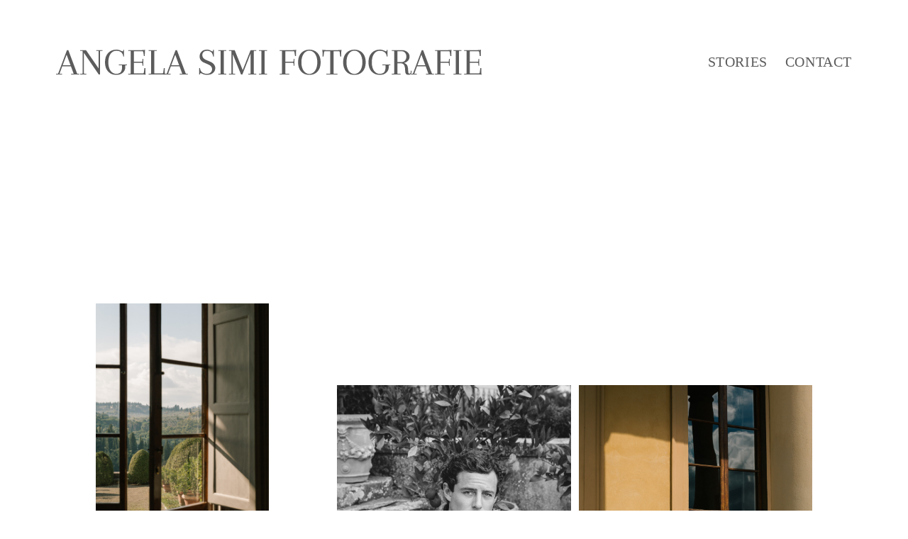

--- FILE ---
content_type: text/html; charset=UTF-8
request_url: https://www.angela-simi.de/pietro_franceschini/
body_size: 6458
content:
<!DOCTYPE html>
<html lang="de">

<head>
	<meta charset="UTF-8">
	<title>Angela Simi Fotografie</title>
	<meta name="description" content="Fotografie" />
	<meta name="page-topic" content="Dienstleistung">
	<meta name="robots" content="index, follow" />
	<meta name="revisit-after" content="7 days" />
	<meta name="viewport" content="width=device-width, initial-scale=1.0, user-scalable=no">
	<meta http-equiv="X-UA-Compatible" content="IE=edge,chrome=1">

	<link rel="profile" href="http://gmpg.org/xfn/11">
	<link rel="pingback" href="https://www.angela-simi.de/xmlrpc.php">

	<!-- Google Fonts -->
	<!-- <link href="https://fonts.googleapis.com/css?family=Arapey&display=swap" rel="stylesheet"> -->

	<style>
		.lg-col a .lg-placeholder {
			transition: opacity .3s;
		}
		.lg-col a .lg-placeholder:hover {
			opacity: .3;
		}
		h1, .h1 { font-weight: 300 !important; }
		h2, .h2 { font-weight: 300 !important; }
		h3, .h3 { font-weight: 300 !important; }
		h4, .h4 { font-weight: 300 !important; }
		h5, .h5 { font-weight: 300 !important; }
		h6, .h6 { font-weight: 300 !important; }
	</style>

	<title>WP Blank</title>
<link rel='dns-prefetch' href='//s.w.org' />
<link rel="alternate" type="application/rss+xml" title="WP Blank &raquo; Feed" href="https://www.angela-simi.de/feed/"/>
		<script type="text/javascript">
			window._wpemojiSettings = {"baseUrl":"https:\/\/s.w.org\/images\/core\/emoji\/12.0.0-1\/72x72\/","ext":".png","svgUrl":"https:\/\/s.w.org\/images\/core\/emoji\/12.0.0-1\/svg\/","svgExt":".svg","source":{"concatemoji":"https:\/\/www.angela-simi.de\/wp-includes\/js\/wp-emoji-release.min.js?ver=5.2.21"}};
			!function(e,a,t){var n,r,o,i=a.createElement("canvas"),p=i.getContext&&i.getContext("2d");function s(e,t){var a=String.fromCharCode;p.clearRect(0,0,i.width,i.height),p.fillText(a.apply(this,e),0,0);e=i.toDataURL();return p.clearRect(0,0,i.width,i.height),p.fillText(a.apply(this,t),0,0),e===i.toDataURL()}function c(e){var t=a.createElement("script");t.src=e,t.defer=t.type="text/javascript",a.getElementsByTagName("head")[0].appendChild(t)}for(o=Array("flag","emoji"),t.supports={everything:!0,everythingExceptFlag:!0},r=0;r<o.length;r++)t.supports[o[r]]=function(e){if(!p||!p.fillText)return!1;switch(p.textBaseline="top",p.font="600 32px Arial",e){case"flag":return s([55356,56826,55356,56819],[55356,56826,8203,55356,56819])?!1:!s([55356,57332,56128,56423,56128,56418,56128,56421,56128,56430,56128,56423,56128,56447],[55356,57332,8203,56128,56423,8203,56128,56418,8203,56128,56421,8203,56128,56430,8203,56128,56423,8203,56128,56447]);case"emoji":return!s([55357,56424,55356,57342,8205,55358,56605,8205,55357,56424,55356,57340],[55357,56424,55356,57342,8203,55358,56605,8203,55357,56424,55356,57340])}return!1}(o[r]),t.supports.everything=t.supports.everything&&t.supports[o[r]],"flag"!==o[r]&&(t.supports.everythingExceptFlag=t.supports.everythingExceptFlag&&t.supports[o[r]]);t.supports.everythingExceptFlag=t.supports.everythingExceptFlag&&!t.supports.flag,t.DOMReady=!1,t.readyCallback=function(){t.DOMReady=!0},t.supports.everything||(n=function(){t.readyCallback()},a.addEventListener?(a.addEventListener("DOMContentLoaded",n,!1),e.addEventListener("load",n,!1)):(e.attachEvent("onload",n),a.attachEvent("onreadystatechange",function(){"complete"===a.readyState&&t.readyCallback()})),(n=t.source||{}).concatemoji?c(n.concatemoji):n.wpemoji&&n.twemoji&&(c(n.twemoji),c(n.wpemoji)))}(window,document,window._wpemojiSettings);
		</script>
		<style type="text/css">
img.wp-smiley,
img.emoji {
	display: inline !important;
	border: none !important;
	box-shadow: none !important;
	height: 1em !important;
	width: 1em !important;
	margin: 0 .07em !important;
	vertical-align: -0.1em !important;
	background: none !important;
	padding: 0 !important;
}
</style>
	<link rel='stylesheet' id='wp-block-library-css'  href='https://www.angela-simi.de/wp-includes/css/dist/block-library/style.min.css?ver=5.2.21' type='text/css' media='all' />
<link rel='stylesheet' id='cw_style_bootstrap-css'  href='https://www.angela-simi.de/wp-content/themes/angela/bootstrap/css/bootstrap.min.css?ver=1.0' type='text/css' media='all' />
<link rel='stylesheet' id='cw_style_bootstrap-grid-css'  href='https://www.angela-simi.de/wp-content/themes/angela/bootstrap/css/bootstrap-grid.min.css?ver=1.0' type='text/css' media='all' />
<link rel='stylesheet' id='cw_style_bootstrap-reboot-css'  href='https://www.angela-simi.de/wp-content/themes/angela/bootstrap/css/bootstrap-reboot.min.css?ver=1.0' type='text/css' media='all' />
<link rel='stylesheet' id='cw_style-css'  href='https://www.angela-simi.de/wp-content/themes/angela/style.css?ver=1.0' type='text/css' media='all' />
<script type='text/javascript' src='https://www.angela-simi.de/wp-content/themes/angela/js/jquery.min.js?ver=5.2.21'></script>
<script type='text/javascript' src='https://www.angela-simi.de/wp-content/themes/angela/assets/js/custom.min.js?ver=5.2.21'></script>
<script type='text/javascript' src='https://www.angela-simi.de/wp-content/themes/angela/assets/js/vendor.min.js?ver=5.2.21'></script>
<script type='text/javascript' src='https://www.angela-simi.de/wp-content/themes/angela/bootstrap/js/bootstrap.min.js?ver=5.2.21'></script>
<link rel='https://api.w.org/' href='https://www.angela-simi.de/wp-json/' />
<link rel="EditURI" type="application/rsd+xml" title="RSD" href="https://www.angela-simi.de/xmlrpc.php?rsd" />
<link rel="wlwmanifest" type="application/wlwmanifest+xml" href="https://www.angela-simi.de/wp-includes/wlwmanifest.xml" /> 
<meta name="generator" content="WordPress 5.2.21" />
<link rel="canonical" href="https://www.angela-simi.de/pietro_franceschini/" />
<link rel='shortlink' href='https://www.angela-simi.de/?p=1517' />
<link rel="alternate" type="application/json+oembed" href="https://www.angela-simi.de/wp-json/oembed/1.0/embed?url=https%3A%2F%2Fwww.angela-simi.de%2Fpietro_franceschini%2F" />
<link rel="alternate" type="text/xml+oembed" href="https://www.angela-simi.de/wp-json/oembed/1.0/embed?url=https%3A%2F%2Fwww.angela-simi.de%2Fpietro_franceschini%2F&#038;format=xml" />
<!-- horizontal lines -->
		<style>
			.lay-hr{
				height:1px;
				background-color:#000000;
			}
		</style><!-- Thank you for using LayGridder 1.1.7 --><style id="lg-shared-css">.lg-100vh, .lg-100vh .lg-row-inner, .lg-100vh .lg-column-wrap{
				min-height: 100vh;
			}
			.lg-column-wrap {
				display: -webkit-flex;
				display: -ms-flexbox;
				display: flex;
			}
			.lg-align-middle {
				-webkit-align-self: center;
				-ms-flex-item-align: center;
				align-self: center;
				position: relative; }

			.lg-align-top {
				-webkit-align-self: flex-start;
				-ms-flex-item-align: start;
				align-self: flex-start; }

			.lg-align-bottom {
				-webkit-align-self: flex-end;
	      		-ms-flex-item-align: end;
				align-self: flex-end; }

			.lg-100vh .lg-col.lg-absolute-position {
			    position: absolute !important;
			    margin-left: 0 !important;
			    z-index: 1;
			}@media (max-width: 700px){
        	.lg-desktop-grid .lg-col {
        		width: 100%;
        		transform: none!important;
        		-webkit-transform: none!important;
        	}
        	.lg-desktop-grid .lg-row.lg-one-col-row.lg-100vh .lg-col.lg-align-middle {
        		-webkit-align-self: center;
    		    -ms-flex-item-align: center;
		        align-self: center;
        		position: relative;
        		margin-bottom: 0;
        	}
        	.lg-desktop-grid .lg-row.lg-one-col-row.lg-100vh .lg-col.lg-align-top {
				-webkit-align-self: flex-start;
				-ms-flex-item-align: start;
				align-self: flex-start; 
			}
        	.lg-desktop-grid .lg-row.lg-one-col-row.lg-100vh .lg-col.lg-align-bottom {
				-webkit-align-self: flex-end;
	      		-ms-flex-item-align: end;
				align-self: flex-end; 
			}
        	.lg-desktop-grid .lg-row.lg-one-col-row.lg-100vh .lg-column-wrap{
        		display: -webkit-flex;
        		display: -ms-flexbox;
        		display: flex;
        	}
        	.lg-desktop-grid.lg-grid{
			padding-top:5vw;
			padding-bottom:5vw;
		}
		.lg-desktop-grid .lg-row{
			padding-left:5vw;
			padding-right:5vw;
		}
		.lg-desktop-grid .lg-col{
			margin-bottom:5vw;
		}
        	.lg-desktop-grid .lg-row:last-child .lg-col:last-child{
        		margin-bottom: 0;
        	}
        }</style><!-- webfonts -->
		<style type="text/css"></style><!-- default text format "Default" -->
 		 		<style>
 			 		.lg-textformat-parent > *, ._Default{
 			 			font-family:helvetica,sans-serif;color:#000000;letter-spacing:0em;font-weight:400;text-align:left;text-indent:0em;padding: 0;text-transform:none;font-style:normal;text-decoration: none;line-height:1.2;
					  }
					  ._Default_nocolor_nomargin{
						font-family:helvetica,sans-serif;letter-spacing:0em;font-weight:400;text-align:left;text-indent:0em;padding: 0;text-transform:none;font-style:normal;text-decoration: none;line-height:1.2;
					  }.lg-textformat-parent > *, ._Default{
			 			font-family:helvetica,sans-serif;color:#000000;letter-spacing:0em;font-weight:400;text-align:left;text-indent:0em;padding: 0;text-transform:none;font-style:normal;text-decoration: none;line-height:1.2;
			 		}
			 		.lg-textformat-parent > *:last-child, ._Default:last-child{
			 			margin-bottom: 0;
					}
					._Default_nocolor_nomargin{
						font-family:helvetica,sans-serif;letter-spacing:0em;font-weight:400;text-align:left;text-indent:0em;padding: 0;text-transform:none;font-style:normal;text-decoration: none;line-height:1.2;
					}
		 			@media (min-width: 701px){
		 				.lg-textformat-parent > *, ._Default{
		 					font-size:16px;margin:0px 0 20px 0;
		 				}
		 				.lg-textformat-parent > *:last-child, ._Default:last-child{
		 					margin-bottom: 0;
						}
						._Default_nocolor_nomargin{
							font-size:16px;
						}
			 		}
			 		@media (max-width: 700px){
			 			.lg-textformat-parent > *, ._Default{
			 				font-size:16px;margin:0px 0 20px 0;
			 			}
			 			.lg-textformat-parent > *:last-child, ._Default:last-child{
			 				margin-bottom: 0;
						}
						._Default_nocolor_nomargin{
							font-size:16px;
						}
			 		}</style></head>

<body class="page-template-default page page-id-1517 elementor-default">

	<button class="mobile_menu_button">
			<svg xmlns="http://www.w3.org/2000/svg" width="32" height="32" viewBox="0 0 32 32"><title>menu-to-close-2</title><rect data-element="frame" x="0" y="0" width="32" height="32" rx="10" ry="10" stroke="none" fill="#222222"></rect><g transform="translate(8 8) scale(0.5)" stroke-linecap="square" stroke-linejoin="miter" stroke-width="2" fill="#ffffff" stroke="#ffffff"><g class="nc-interact_menu-close-2-o-32"> <path fill="none" stroke="#ffffff" stroke-miterlimit="10" d="M2 6h28" transform="translate(0 10.00) rotate(45.00 16 6)"></path> <path data-color="color-2" fill="none" stroke-miterlimit="10" d="M2 16h28" opacity="0"></path> <path fill="none" stroke="#ffffff" stroke-miterlimit="10" d="M2 26h28" transform="translate(0 -10) rotate(-45 16 26)"></path> </g> <script>!function(){function t(e){var i=e.parentNode;if("svg"!==i.tagName)i=t(i);return i;}function e(t,e,i,n){return 1>(t/=n/2)?i/2*t*t*t*t+e:-i/2*((t-=2)*t*t*t-2)+e}function i(t){this.element=t,this.topLine=this.element.getElementsByTagName("path")[0],this.centerLine=this.element.getElementsByTagName("path")[1],this.bottomLine=this.element.getElementsByTagName("path")[2],this.time={start:null,total:250},this.status={interacted:!1,animating:!1},this.init()}if(!window.requestAnimationFrame){var n=null;window.requestAnimationFrame=function(t,e){var i=(new Date).getTime();n||(n=i);var a=Math.max(0,16-(i-n)),s=window.setTimeout(function(){t(i+a)},a);return n=i+a,s}}i.prototype.init=function(){var t=this;this.element.addEventListener("click",function(){t.status.animating||(t.status.animating=!0,window.requestAnimationFrame(t.triggerAnimation.bind(t)))})},i.prototype.triggerAnimation=function(t){var e=this.getProgress(t),i=this.status.interacted?this.time.total-e:e;this.animateIcon(i),this.checkProgress(e)},i.prototype.getProgress=function(t){return this.time.start||(this.time.start=t),t-this.time.start},i.prototype.checkProgress=function(t){var e=this;this.time.total>t?window.requestAnimationFrame(e.triggerAnimation.bind(e)):(this.status={interacted:!this.status.interacted,animating:!1},this.time.start=null)},i.prototype.animateIcon=function(t){if(t>this.time.total)(t=this.time.total);if(0>t)(t=0);var i=e(Math.min(t,this.time.total/2),0,10,this.time.total/2).toFixed(2),n=e(Math.max(t-this.time.total/2,0),0,45,this.time.total/2).toFixed(2);this.topLine.setAttribute("transform","translate(0 "+i+") rotate("+n+" 16 6)"),this.bottomLine.setAttribute("transform","translate(0 "+-i+") rotate("+-n+" 16 26)");var a=t>this.time.total/2?0:1;this.centerLine.setAttribute("opacity",a)};var a=document.getElementsByClassName("nc-interact_menu-close-2-o-32");if(a)for(var s=0;a.length>s;s++)new i(t(a[s]))}();</script></g></svg>
			<span class="shy">Menu</span>
	</button>

	<nav class="topnav_desktop cf">
		<a href="https://www.angela-simi.de" class="logo_wrapper">
			<img src="https://www.angela-simi.de/wp-content/themes/angela/img/logo_angela_simi.svg" alt="Angela Simi" class="logo">
		</a>

		<ul id="menu-main" class="menu_desktop"><li id="menu-item-597" class="menu-item menu-item-type-post_type menu-item-object-page menu-item-597"><a href="https://www.angela-simi.de/stories/">STORIES</a></li>
<li id="menu-item-13" class="menu-item menu-item-type-post_type menu-item-object-page menu-item-13"><a href="https://www.angela-simi.de/info/">CONTACT</a></li>
</ul>	</nav>

	<div class="topnav_mobile cf">
		<a href="https://www.angela-simi.de" class="logo_wrapper">
			<img src="https://www.angela-simi.de/wp-content/themes/angela/img/logo_angela_simi.svg" alt="Angela Simi" class="logo">
		</a>

		<nav>
			<ul id="menu-main-1" class="topnav_mobile"><li class="menu-item menu-item-type-post_type menu-item-object-page menu-item-597"><a href="https://www.angela-simi.de/stories/">STORIES</a></li>
<li class="menu-item menu-item-type-post_type menu-item-object-page menu-item-13"><a href="https://www.angela-simi.de/info/">CONTACT</a></li>
</ul>		</nav>
	</div>
	
	
	<main> <!-- Main content start -->

	<div class="container_wrapper">	
		<div class="container-fluid">
			<div class="row">
				<div class="col-md-12">
					
			
					
											<article class="grid_box">
							<header class="grid_box_header">
								<h1></h1>
							</header>
							<div class="grid_box_article_content">
															</div>
							<style class="lg-grid-css">@media (min-width: 701px){#laygrid_post_1517 .lg-span-0{width:-1%}#laygrid_post_1517 .lg-span-0.frame-overflow-left{width: calc(-1% + 5%)}#laygrid_post_1517 .lg-span-0.frame-overflow-right{width: calc(-1% + 5%)}#laygrid_post_1517 .lg-span-0.frame-overflow-left.frame-overflow-right{width: calc(-1% + 10%)}#laygrid_post_1517 .lg-push-0.first-child{margin-left:5%}#laygrid_post_1517 .lg-push-0.frame-overflow-left.first-child{margin-left:-0%}#laygrid_post_1517 .lg-100vh .lg-col.lg-absolute-position.lg-push-0{left:5%}#laygrid_post_1517 .lg-100vh .lg-col.lg-absolute-position.lg-push-0.frame-overflow-left{left:0}#laygrid_post_1517 .lg-push-0{margin-left:1%}#laygrid_post_1517 .lg-span-1{width:6.5833333333333%}#laygrid_post_1517 .lg-span-1.frame-overflow-left{width: calc(6.5833333333333% + 5%)}#laygrid_post_1517 .lg-span-1.frame-overflow-right{width: calc(6.5833333333333% + 5%)}#laygrid_post_1517 .lg-span-1.frame-overflow-left.frame-overflow-right{width: calc(6.5833333333333% + 10%)}#laygrid_post_1517 .lg-push-1.first-child{margin-left:12.583333333333%}#laygrid_post_1517 .lg-push-1.frame-overflow-left.first-child{margin-left:-7.5833333333333%}#laygrid_post_1517 .lg-100vh .lg-col.lg-absolute-position.lg-push-1{left:12.583333333333%}#laygrid_post_1517 .lg-100vh .lg-col.lg-absolute-position.lg-push-1.frame-overflow-left{left:0}#laygrid_post_1517 .lg-push-1{margin-left:8.5833333333333%}#laygrid_post_1517 .lg-span-2{width:14.166666666667%}#laygrid_post_1517 .lg-span-2.frame-overflow-left{width: calc(14.166666666667% + 5%)}#laygrid_post_1517 .lg-span-2.frame-overflow-right{width: calc(14.166666666667% + 5%)}#laygrid_post_1517 .lg-span-2.frame-overflow-left.frame-overflow-right{width: calc(14.166666666667% + 10%)}#laygrid_post_1517 .lg-push-2.first-child{margin-left:20.166666666667%}#laygrid_post_1517 .lg-push-2.frame-overflow-left.first-child{margin-left:-15.166666666667%}#laygrid_post_1517 .lg-100vh .lg-col.lg-absolute-position.lg-push-2{left:20.166666666667%}#laygrid_post_1517 .lg-100vh .lg-col.lg-absolute-position.lg-push-2.frame-overflow-left{left:0}#laygrid_post_1517 .lg-push-2{margin-left:16.166666666667%}#laygrid_post_1517 .lg-span-3{width:21.75%}#laygrid_post_1517 .lg-span-3.frame-overflow-left{width: calc(21.75% + 5%)}#laygrid_post_1517 .lg-span-3.frame-overflow-right{width: calc(21.75% + 5%)}#laygrid_post_1517 .lg-span-3.frame-overflow-left.frame-overflow-right{width: calc(21.75% + 10%)}#laygrid_post_1517 .lg-push-3.first-child{margin-left:27.75%}#laygrid_post_1517 .lg-push-3.frame-overflow-left.first-child{margin-left:-22.75%}#laygrid_post_1517 .lg-100vh .lg-col.lg-absolute-position.lg-push-3{left:27.75%}#laygrid_post_1517 .lg-100vh .lg-col.lg-absolute-position.lg-push-3.frame-overflow-left{left:0}#laygrid_post_1517 .lg-push-3{margin-left:23.75%}#laygrid_post_1517 .lg-span-4{width:29.333333333333%}#laygrid_post_1517 .lg-span-4.frame-overflow-left{width: calc(29.333333333333% + 5%)}#laygrid_post_1517 .lg-span-4.frame-overflow-right{width: calc(29.333333333333% + 5%)}#laygrid_post_1517 .lg-span-4.frame-overflow-left.frame-overflow-right{width: calc(29.333333333333% + 10%)}#laygrid_post_1517 .lg-push-4.first-child{margin-left:35.333333333333%}#laygrid_post_1517 .lg-push-4.frame-overflow-left.first-child{margin-left:-30.333333333333%}#laygrid_post_1517 .lg-100vh .lg-col.lg-absolute-position.lg-push-4{left:35.333333333333%}#laygrid_post_1517 .lg-100vh .lg-col.lg-absolute-position.lg-push-4.frame-overflow-left{left:0}#laygrid_post_1517 .lg-push-4{margin-left:31.333333333333%}#laygrid_post_1517 .lg-span-5{width:36.916666666667%}#laygrid_post_1517 .lg-span-5.frame-overflow-left{width: calc(36.916666666667% + 5%)}#laygrid_post_1517 .lg-span-5.frame-overflow-right{width: calc(36.916666666667% + 5%)}#laygrid_post_1517 .lg-span-5.frame-overflow-left.frame-overflow-right{width: calc(36.916666666667% + 10%)}#laygrid_post_1517 .lg-push-5.first-child{margin-left:42.916666666667%}#laygrid_post_1517 .lg-push-5.frame-overflow-left.first-child{margin-left:-37.916666666667%}#laygrid_post_1517 .lg-100vh .lg-col.lg-absolute-position.lg-push-5{left:42.916666666667%}#laygrid_post_1517 .lg-100vh .lg-col.lg-absolute-position.lg-push-5.frame-overflow-left{left:0}#laygrid_post_1517 .lg-push-5{margin-left:38.916666666667%}#laygrid_post_1517 .lg-span-6{width:44.5%}#laygrid_post_1517 .lg-span-6.frame-overflow-left{width: calc(44.5% + 5%)}#laygrid_post_1517 .lg-span-6.frame-overflow-right{width: calc(44.5% + 5%)}#laygrid_post_1517 .lg-span-6.frame-overflow-left.frame-overflow-right{width: calc(44.5% + 10%)}#laygrid_post_1517 .lg-push-6.first-child{margin-left:50.5%}#laygrid_post_1517 .lg-push-6.frame-overflow-left.first-child{margin-left:-45.5%}#laygrid_post_1517 .lg-100vh .lg-col.lg-absolute-position.lg-push-6{left:50.5%}#laygrid_post_1517 .lg-100vh .lg-col.lg-absolute-position.lg-push-6.frame-overflow-left{left:0}#laygrid_post_1517 .lg-push-6{margin-left:46.5%}#laygrid_post_1517 .lg-span-7{width:52.083333333333%}#laygrid_post_1517 .lg-span-7.frame-overflow-left{width: calc(52.083333333333% + 5%)}#laygrid_post_1517 .lg-span-7.frame-overflow-right{width: calc(52.083333333333% + 5%)}#laygrid_post_1517 .lg-span-7.frame-overflow-left.frame-overflow-right{width: calc(52.083333333333% + 10%)}#laygrid_post_1517 .lg-push-7.first-child{margin-left:58.083333333333%}#laygrid_post_1517 .lg-push-7.frame-overflow-left.first-child{margin-left:-53.083333333333%}#laygrid_post_1517 .lg-100vh .lg-col.lg-absolute-position.lg-push-7{left:58.083333333333%}#laygrid_post_1517 .lg-100vh .lg-col.lg-absolute-position.lg-push-7.frame-overflow-left{left:0}#laygrid_post_1517 .lg-push-7{margin-left:54.083333333333%}#laygrid_post_1517 .lg-span-8{width:59.666666666667%}#laygrid_post_1517 .lg-span-8.frame-overflow-left{width: calc(59.666666666667% + 5%)}#laygrid_post_1517 .lg-span-8.frame-overflow-right{width: calc(59.666666666667% + 5%)}#laygrid_post_1517 .lg-span-8.frame-overflow-left.frame-overflow-right{width: calc(59.666666666667% + 10%)}#laygrid_post_1517 .lg-push-8.first-child{margin-left:65.666666666667%}#laygrid_post_1517 .lg-push-8.frame-overflow-left.first-child{margin-left:-60.666666666667%}#laygrid_post_1517 .lg-100vh .lg-col.lg-absolute-position.lg-push-8{left:65.666666666667%}#laygrid_post_1517 .lg-100vh .lg-col.lg-absolute-position.lg-push-8.frame-overflow-left{left:0}#laygrid_post_1517 .lg-push-8{margin-left:61.666666666667%}#laygrid_post_1517 .lg-span-9{width:67.25%}#laygrid_post_1517 .lg-span-9.frame-overflow-left{width: calc(67.25% + 5%)}#laygrid_post_1517 .lg-span-9.frame-overflow-right{width: calc(67.25% + 5%)}#laygrid_post_1517 .lg-span-9.frame-overflow-left.frame-overflow-right{width: calc(67.25% + 10%)}#laygrid_post_1517 .lg-push-9.first-child{margin-left:73.25%}#laygrid_post_1517 .lg-push-9.frame-overflow-left.first-child{margin-left:-68.25%}#laygrid_post_1517 .lg-100vh .lg-col.lg-absolute-position.lg-push-9{left:73.25%}#laygrid_post_1517 .lg-100vh .lg-col.lg-absolute-position.lg-push-9.frame-overflow-left{left:0}#laygrid_post_1517 .lg-push-9{margin-left:69.25%}#laygrid_post_1517 .lg-span-10{width:74.833333333333%}#laygrid_post_1517 .lg-span-10.frame-overflow-left{width: calc(74.833333333333% + 5%)}#laygrid_post_1517 .lg-span-10.frame-overflow-right{width: calc(74.833333333333% + 5%)}#laygrid_post_1517 .lg-span-10.frame-overflow-left.frame-overflow-right{width: calc(74.833333333333% + 10%)}#laygrid_post_1517 .lg-push-10.first-child{margin-left:80.833333333333%}#laygrid_post_1517 .lg-push-10.frame-overflow-left.first-child{margin-left:-75.833333333333%}#laygrid_post_1517 .lg-100vh .lg-col.lg-absolute-position.lg-push-10{left:80.833333333333%}#laygrid_post_1517 .lg-100vh .lg-col.lg-absolute-position.lg-push-10.frame-overflow-left{left:0}#laygrid_post_1517 .lg-push-10{margin-left:76.833333333333%}#laygrid_post_1517 .lg-span-11{width:82.416666666667%}#laygrid_post_1517 .lg-span-11.frame-overflow-left{width: calc(82.416666666667% + 5%)}#laygrid_post_1517 .lg-span-11.frame-overflow-right{width: calc(82.416666666667% + 5%)}#laygrid_post_1517 .lg-span-11.frame-overflow-left.frame-overflow-right{width: calc(82.416666666667% + 10%)}#laygrid_post_1517 .lg-push-11.first-child{margin-left:88.416666666667%}#laygrid_post_1517 .lg-push-11.frame-overflow-left.first-child{margin-left:-83.416666666667%}#laygrid_post_1517 .lg-100vh .lg-col.lg-absolute-position.lg-push-11{left:88.416666666667%}#laygrid_post_1517 .lg-100vh .lg-col.lg-absolute-position.lg-push-11.frame-overflow-left{left:0}#laygrid_post_1517 .lg-push-11{margin-left:84.416666666667%}#laygrid_post_1517 .lg-span-12{width:90%}#laygrid_post_1517 .lg-span-12.frame-overflow-left{width: calc(90% + 5%)}#laygrid_post_1517 .lg-span-12.frame-overflow-right{width: calc(90% + 5%)}#laygrid_post_1517 .lg-span-12.frame-overflow-left.frame-overflow-right{width: calc(90% + 10%)}#laygrid_post_1517 .lg-push-12.first-child{margin-left:96%}#laygrid_post_1517 .lg-push-12.frame-overflow-left.first-child{margin-left:-91%}#laygrid_post_1517 .lg-100vh .lg-col.lg-absolute-position.lg-push-12{left:96%}#laygrid_post_1517 .lg-100vh .lg-col.lg-absolute-position.lg-push-12.frame-overflow-left{left:0}#laygrid_post_1517 .lg-push-12{margin-left:92%}#laygrid_post_1517.lg-desktop-grid{padding-top:5%;}#laygrid_post_1517.lg-desktop-grid{padding-bottom:5%;}#laygrid_post_1517.lg-desktop-grid .lg-row-0{margin-bottom:5%;}#laygrid_post_1517.lg-desktop-grid .lg-row-1{margin-bottom:5%;}#laygrid_post_1517.lg-desktop-grid .lg-row-2{margin-bottom:5%;}#laygrid_post_1517.lg-desktop-grid .lg-row-3{margin-bottom:5%;}#laygrid_post_1517.lg-desktop-grid .lg-row-4{margin-bottom:5%;}#laygrid_post_1517.lg-desktop-grid .lg-row-5{margin-bottom:5%;}#laygrid_post_1517.lg-desktop-grid .lg-row-6{margin-bottom:5%;}#laygrid_post_1517.lg-desktop-grid .lg-row-7{margin-bottom:5%;}#laygrid_post_1517.lg-desktop-grid .lg-row-8{margin-bottom:5%;}}@media (max-width: 700px){#laygrid_post_1517 .lg-span-0{width:-1%}#laygrid_post_1517 .lg-span-0.frame-overflow-left{width: calc(-1% + 5%)}#laygrid_post_1517 .lg-span-0.frame-overflow-right{width: calc(-1% + 5%)}#laygrid_post_1517 .lg-span-0.frame-overflow-left.frame-overflow-right{width: calc(-1% + 10%)}#laygrid_post_1517 .lg-push-0.first-child{margin-left:5%}#laygrid_post_1517 .lg-push-0.frame-overflow-left.first-child{margin-left:-0%}#laygrid_post_1517 .lg-100vh .lg-col.lg-absolute-position.lg-push-0{left:5%}#laygrid_post_1517 .lg-100vh .lg-col.lg-absolute-position.lg-push-0.frame-overflow-left{left:0}#laygrid_post_1517 .lg-push-0{margin-left:1%}#laygrid_post_1517 .lg-span-1{width:6.5833333333333%}#laygrid_post_1517 .lg-span-1.frame-overflow-left{width: calc(6.5833333333333% + 5%)}#laygrid_post_1517 .lg-span-1.frame-overflow-right{width: calc(6.5833333333333% + 5%)}#laygrid_post_1517 .lg-span-1.frame-overflow-left.frame-overflow-right{width: calc(6.5833333333333% + 10%)}#laygrid_post_1517 .lg-push-1.first-child{margin-left:12.583333333333%}#laygrid_post_1517 .lg-push-1.frame-overflow-left.first-child{margin-left:-7.5833333333333%}#laygrid_post_1517 .lg-100vh .lg-col.lg-absolute-position.lg-push-1{left:12.583333333333%}#laygrid_post_1517 .lg-100vh .lg-col.lg-absolute-position.lg-push-1.frame-overflow-left{left:0}#laygrid_post_1517 .lg-push-1{margin-left:8.5833333333333%}#laygrid_post_1517 .lg-span-2{width:14.166666666667%}#laygrid_post_1517 .lg-span-2.frame-overflow-left{width: calc(14.166666666667% + 5%)}#laygrid_post_1517 .lg-span-2.frame-overflow-right{width: calc(14.166666666667% + 5%)}#laygrid_post_1517 .lg-span-2.frame-overflow-left.frame-overflow-right{width: calc(14.166666666667% + 10%)}#laygrid_post_1517 .lg-push-2.first-child{margin-left:20.166666666667%}#laygrid_post_1517 .lg-push-2.frame-overflow-left.first-child{margin-left:-15.166666666667%}#laygrid_post_1517 .lg-100vh .lg-col.lg-absolute-position.lg-push-2{left:20.166666666667%}#laygrid_post_1517 .lg-100vh .lg-col.lg-absolute-position.lg-push-2.frame-overflow-left{left:0}#laygrid_post_1517 .lg-push-2{margin-left:16.166666666667%}#laygrid_post_1517 .lg-span-3{width:21.75%}#laygrid_post_1517 .lg-span-3.frame-overflow-left{width: calc(21.75% + 5%)}#laygrid_post_1517 .lg-span-3.frame-overflow-right{width: calc(21.75% + 5%)}#laygrid_post_1517 .lg-span-3.frame-overflow-left.frame-overflow-right{width: calc(21.75% + 10%)}#laygrid_post_1517 .lg-push-3.first-child{margin-left:27.75%}#laygrid_post_1517 .lg-push-3.frame-overflow-left.first-child{margin-left:-22.75%}#laygrid_post_1517 .lg-100vh .lg-col.lg-absolute-position.lg-push-3{left:27.75%}#laygrid_post_1517 .lg-100vh .lg-col.lg-absolute-position.lg-push-3.frame-overflow-left{left:0}#laygrid_post_1517 .lg-push-3{margin-left:23.75%}#laygrid_post_1517 .lg-span-4{width:29.333333333333%}#laygrid_post_1517 .lg-span-4.frame-overflow-left{width: calc(29.333333333333% + 5%)}#laygrid_post_1517 .lg-span-4.frame-overflow-right{width: calc(29.333333333333% + 5%)}#laygrid_post_1517 .lg-span-4.frame-overflow-left.frame-overflow-right{width: calc(29.333333333333% + 10%)}#laygrid_post_1517 .lg-push-4.first-child{margin-left:35.333333333333%}#laygrid_post_1517 .lg-push-4.frame-overflow-left.first-child{margin-left:-30.333333333333%}#laygrid_post_1517 .lg-100vh .lg-col.lg-absolute-position.lg-push-4{left:35.333333333333%}#laygrid_post_1517 .lg-100vh .lg-col.lg-absolute-position.lg-push-4.frame-overflow-left{left:0}#laygrid_post_1517 .lg-push-4{margin-left:31.333333333333%}#laygrid_post_1517 .lg-span-5{width:36.916666666667%}#laygrid_post_1517 .lg-span-5.frame-overflow-left{width: calc(36.916666666667% + 5%)}#laygrid_post_1517 .lg-span-5.frame-overflow-right{width: calc(36.916666666667% + 5%)}#laygrid_post_1517 .lg-span-5.frame-overflow-left.frame-overflow-right{width: calc(36.916666666667% + 10%)}#laygrid_post_1517 .lg-push-5.first-child{margin-left:42.916666666667%}#laygrid_post_1517 .lg-push-5.frame-overflow-left.first-child{margin-left:-37.916666666667%}#laygrid_post_1517 .lg-100vh .lg-col.lg-absolute-position.lg-push-5{left:42.916666666667%}#laygrid_post_1517 .lg-100vh .lg-col.lg-absolute-position.lg-push-5.frame-overflow-left{left:0}#laygrid_post_1517 .lg-push-5{margin-left:38.916666666667%}#laygrid_post_1517 .lg-span-6{width:44.5%}#laygrid_post_1517 .lg-span-6.frame-overflow-left{width: calc(44.5% + 5%)}#laygrid_post_1517 .lg-span-6.frame-overflow-right{width: calc(44.5% + 5%)}#laygrid_post_1517 .lg-span-6.frame-overflow-left.frame-overflow-right{width: calc(44.5% + 10%)}#laygrid_post_1517 .lg-push-6.first-child{margin-left:50.5%}#laygrid_post_1517 .lg-push-6.frame-overflow-left.first-child{margin-left:-45.5%}#laygrid_post_1517 .lg-100vh .lg-col.lg-absolute-position.lg-push-6{left:50.5%}#laygrid_post_1517 .lg-100vh .lg-col.lg-absolute-position.lg-push-6.frame-overflow-left{left:0}#laygrid_post_1517 .lg-push-6{margin-left:46.5%}#laygrid_post_1517 .lg-span-7{width:52.083333333333%}#laygrid_post_1517 .lg-span-7.frame-overflow-left{width: calc(52.083333333333% + 5%)}#laygrid_post_1517 .lg-span-7.frame-overflow-right{width: calc(52.083333333333% + 5%)}#laygrid_post_1517 .lg-span-7.frame-overflow-left.frame-overflow-right{width: calc(52.083333333333% + 10%)}#laygrid_post_1517 .lg-push-7.first-child{margin-left:58.083333333333%}#laygrid_post_1517 .lg-push-7.frame-overflow-left.first-child{margin-left:-53.083333333333%}#laygrid_post_1517 .lg-100vh .lg-col.lg-absolute-position.lg-push-7{left:58.083333333333%}#laygrid_post_1517 .lg-100vh .lg-col.lg-absolute-position.lg-push-7.frame-overflow-left{left:0}#laygrid_post_1517 .lg-push-7{margin-left:54.083333333333%}#laygrid_post_1517 .lg-span-8{width:59.666666666667%}#laygrid_post_1517 .lg-span-8.frame-overflow-left{width: calc(59.666666666667% + 5%)}#laygrid_post_1517 .lg-span-8.frame-overflow-right{width: calc(59.666666666667% + 5%)}#laygrid_post_1517 .lg-span-8.frame-overflow-left.frame-overflow-right{width: calc(59.666666666667% + 10%)}#laygrid_post_1517 .lg-push-8.first-child{margin-left:65.666666666667%}#laygrid_post_1517 .lg-push-8.frame-overflow-left.first-child{margin-left:-60.666666666667%}#laygrid_post_1517 .lg-100vh .lg-col.lg-absolute-position.lg-push-8{left:65.666666666667%}#laygrid_post_1517 .lg-100vh .lg-col.lg-absolute-position.lg-push-8.frame-overflow-left{left:0}#laygrid_post_1517 .lg-push-8{margin-left:61.666666666667%}#laygrid_post_1517 .lg-span-9{width:67.25%}#laygrid_post_1517 .lg-span-9.frame-overflow-left{width: calc(67.25% + 5%)}#laygrid_post_1517 .lg-span-9.frame-overflow-right{width: calc(67.25% + 5%)}#laygrid_post_1517 .lg-span-9.frame-overflow-left.frame-overflow-right{width: calc(67.25% + 10%)}#laygrid_post_1517 .lg-push-9.first-child{margin-left:73.25%}#laygrid_post_1517 .lg-push-9.frame-overflow-left.first-child{margin-left:-68.25%}#laygrid_post_1517 .lg-100vh .lg-col.lg-absolute-position.lg-push-9{left:73.25%}#laygrid_post_1517 .lg-100vh .lg-col.lg-absolute-position.lg-push-9.frame-overflow-left{left:0}#laygrid_post_1517 .lg-push-9{margin-left:69.25%}#laygrid_post_1517 .lg-span-10{width:74.833333333333%}#laygrid_post_1517 .lg-span-10.frame-overflow-left{width: calc(74.833333333333% + 5%)}#laygrid_post_1517 .lg-span-10.frame-overflow-right{width: calc(74.833333333333% + 5%)}#laygrid_post_1517 .lg-span-10.frame-overflow-left.frame-overflow-right{width: calc(74.833333333333% + 10%)}#laygrid_post_1517 .lg-push-10.first-child{margin-left:80.833333333333%}#laygrid_post_1517 .lg-push-10.frame-overflow-left.first-child{margin-left:-75.833333333333%}#laygrid_post_1517 .lg-100vh .lg-col.lg-absolute-position.lg-push-10{left:80.833333333333%}#laygrid_post_1517 .lg-100vh .lg-col.lg-absolute-position.lg-push-10.frame-overflow-left{left:0}#laygrid_post_1517 .lg-push-10{margin-left:76.833333333333%}#laygrid_post_1517 .lg-span-11{width:82.416666666667%}#laygrid_post_1517 .lg-span-11.frame-overflow-left{width: calc(82.416666666667% + 5%)}#laygrid_post_1517 .lg-span-11.frame-overflow-right{width: calc(82.416666666667% + 5%)}#laygrid_post_1517 .lg-span-11.frame-overflow-left.frame-overflow-right{width: calc(82.416666666667% + 10%)}#laygrid_post_1517 .lg-push-11.first-child{margin-left:88.416666666667%}#laygrid_post_1517 .lg-push-11.frame-overflow-left.first-child{margin-left:-83.416666666667%}#laygrid_post_1517 .lg-100vh .lg-col.lg-absolute-position.lg-push-11{left:88.416666666667%}#laygrid_post_1517 .lg-100vh .lg-col.lg-absolute-position.lg-push-11.frame-overflow-left{left:0}#laygrid_post_1517 .lg-push-11{margin-left:84.416666666667%}#laygrid_post_1517 .lg-span-12{width:90%}#laygrid_post_1517 .lg-span-12.frame-overflow-left{width: calc(90% + 5%)}#laygrid_post_1517 .lg-span-12.frame-overflow-right{width: calc(90% + 5%)}#laygrid_post_1517 .lg-span-12.frame-overflow-left.frame-overflow-right{width: calc(90% + 10%)}#laygrid_post_1517 .lg-push-12.first-child{margin-left:96%}#laygrid_post_1517 .lg-push-12.frame-overflow-left.first-child{margin-left:-91%}#laygrid_post_1517 .lg-100vh .lg-col.lg-absolute-position.lg-push-12{left:96%}#laygrid_post_1517 .lg-100vh .lg-col.lg-absolute-position.lg-push-12.frame-overflow-left{left:0}#laygrid_post_1517 .lg-push-12{margin-left:92%}#laygrid_post_1517.lg-phone-grid{padding-top:5%;}#laygrid_post_1517.lg-phone-grid{padding-bottom:5%;}#laygrid_post_1517.lg-phone-grid .lg-row-0{margin-bottom:5%;}#laygrid_post_1517.lg-phone-grid .lg-row-1{margin-bottom:5%;}#laygrid_post_1517.lg-phone-grid .lg-row-2{margin-bottom:5%;}#laygrid_post_1517.lg-phone-grid .lg-row-3{margin-bottom:5%;}#laygrid_post_1517.lg-phone-grid .lg-row-4{margin-bottom:5%;}#laygrid_post_1517.lg-phone-grid .lg-row-5{margin-bottom:5%;}#laygrid_post_1517.lg-phone-grid .lg-row-6{margin-bottom:5%;}#laygrid_post_1517.lg-phone-grid .lg-row-7{margin-bottom:5%;}#laygrid_post_1517.lg-phone-grid .lg-row-8{margin-bottom:5%;}#laygrid_post_1517.lg-phone-grid .lg-row-9{margin-bottom:5%;}#laygrid_post_1517.lg-phone-grid .lg-row-10{margin-bottom:5%;}#laygrid_post_1517.lg-phone-grid .lg-row-11{margin-bottom:5%;}}@media (min-width: 701px){ #laygrid_post_1517.lg-phone-grid{display:none;} }@media (max-width: 700px){ #laygrid_post_1517.lg-desktop-grid{display:none;} }</style><div class="lg-grid lg-desktop-grid"  id="laygrid_post_1517"><div class="lg-row lg-row-0 lg-row-empty"  ><div class="lg-row-inner"><div class="lg-column-wrap"></div></div></div><div class="lg-row lg-row-1 lg-contains-img lg-contains-img lg-contains-img"  ><div class="lg-row-inner"><div class="lg-column-wrap"><div  class="lg-col lg-span-3 first-child lg-push-0 lg-align-top lg-type-img " style="transform:translate(0vw,-9vw);-webkit-transform:translate(0vw,-9vw);" data-offsety="-9"><div class="lg-placeholder" style="padding-bottom:139.99066728885%;"><img srcset="https://www.angela-simi.de/wp-content/uploads/2022/03/Pietro_Franceschini_AngelaSimiFotografie_015x7-214x300.jpg 214w, https://www.angela-simi.de/wp-content/uploads/2022/03/Pietro_Franceschini_AngelaSimiFotografie_015x7-768x1075.jpg 768w, https://www.angela-simi.de/wp-content/uploads/2022/03/Pietro_Franceschini_AngelaSimiFotografie_015x7-731x1024.jpg 731w, https://www.angela-simi.de/wp-content/uploads/2022/03/Pietro_Franceschini_AngelaSimiFotografie_015x7.jpg 2143w" sizes="(min-width: 701px) 21.75vw, 100vw" src="https://www.angela-simi.de/wp-content/uploads/2022/03/Pietro_Franceschini_AngelaSimiFotografie_015x7.jpg" alt=""></div></div><div  class="lg-col lg-span-4 lg-push-1 lg-align-bottom lg-type-img " ><div class="lg-placeholder" style="padding-bottom:139.99066728885%;"><img srcset="https://www.angela-simi.de/wp-content/uploads/2022/03/Pietro_Franceschini_AngelaSimiFotografie_225x7-214x300.jpg 214w, https://www.angela-simi.de/wp-content/uploads/2022/03/Pietro_Franceschini_AngelaSimiFotografie_225x7-768x1075.jpg 768w, https://www.angela-simi.de/wp-content/uploads/2022/03/Pietro_Franceschini_AngelaSimiFotografie_225x7-731x1024.jpg 731w, https://www.angela-simi.de/wp-content/uploads/2022/03/Pietro_Franceschini_AngelaSimiFotografie_225x7.jpg 2143w" sizes="(min-width: 701px) 29.333333333333vw, 100vw" src="https://www.angela-simi.de/wp-content/uploads/2022/03/Pietro_Franceschini_AngelaSimiFotografie_225x7.jpg" alt=""></div></div><div  class="lg-col lg-span-4 lg-push-0 lg-align-bottom lg-type-img " ><div class="lg-placeholder" style="padding-bottom:139.99066728885%;"><img srcset="https://www.angela-simi.de/wp-content/uploads/2022/03/Pietro_Franceschini_AngelaSimiFotografie_175x7-214x300.jpg 214w, https://www.angela-simi.de/wp-content/uploads/2022/03/Pietro_Franceschini_AngelaSimiFotografie_175x7-768x1075.jpg 768w, https://www.angela-simi.de/wp-content/uploads/2022/03/Pietro_Franceschini_AngelaSimiFotografie_175x7-731x1024.jpg 731w, https://www.angela-simi.de/wp-content/uploads/2022/03/Pietro_Franceschini_AngelaSimiFotografie_175x7.jpg 2143w" sizes="(min-width: 701px) 29.333333333333vw, 100vw" src="https://www.angela-simi.de/wp-content/uploads/2022/03/Pietro_Franceschini_AngelaSimiFotografie_175x7.jpg" alt=""></div></div></div></div></div><div class="lg-row lg-row-2 lg-row-empty"  ><div class="lg-row-inner"><div class="lg-column-wrap"></div></div></div><div class="lg-row lg-row-3 lg-contains-img lg-contains-img"  ><div class="lg-row-inner"><div class="lg-column-wrap"><div  class="lg-col lg-span-5 first-child lg-push-1 lg-align-middle lg-type-img " style="transform:translate(0vw,-9vw);-webkit-transform:translate(0vw,-9vw);" data-offsety="-9"><div class="lg-placeholder" style="padding-bottom:150%;"><img srcset="https://www.angela-simi.de/wp-content/uploads/2022/03/Pietro_Franceschini_AngelaSimiFotografie_095x7-200x300.jpg 200w, https://www.angela-simi.de/wp-content/uploads/2022/03/Pietro_Franceschini_AngelaSimiFotografie_095x7-768x1152.jpg 768w, https://www.angela-simi.de/wp-content/uploads/2022/03/Pietro_Franceschini_AngelaSimiFotografie_095x7-683x1024.jpg 683w, https://www.angela-simi.de/wp-content/uploads/2022/03/Pietro_Franceschini_AngelaSimiFotografie_095x7.jpg 2000w" sizes="(min-width: 701px) 36.916666666667vw, 100vw" src="https://www.angela-simi.de/wp-content/uploads/2022/03/Pietro_Franceschini_AngelaSimiFotografie_095x7.jpg" alt=""></div></div><div  class="lg-col lg-span-3 lg-push-2 lg-align-top lg-type-img " ><div class="lg-placeholder" style="padding-bottom:139.99066728885%;"><img srcset="https://www.angela-simi.de/wp-content/uploads/2022/03/Pietro_Franceschini_AngelaSimiFotografie_245x7-214x300.jpg 214w, https://www.angela-simi.de/wp-content/uploads/2022/03/Pietro_Franceschini_AngelaSimiFotografie_245x7-768x1075.jpg 768w, https://www.angela-simi.de/wp-content/uploads/2022/03/Pietro_Franceschini_AngelaSimiFotografie_245x7-731x1024.jpg 731w, https://www.angela-simi.de/wp-content/uploads/2022/03/Pietro_Franceschini_AngelaSimiFotografie_245x7.jpg 2143w" sizes="(min-width: 701px) 21.75vw, 100vw" src="https://www.angela-simi.de/wp-content/uploads/2022/03/Pietro_Franceschini_AngelaSimiFotografie_245x7.jpg" alt=""></div></div></div></div></div><div class="lg-row lg-row-4 lg-contains-img lg-contains-img lg-contains-img"  ><div class="lg-row-inner"><div class="lg-column-wrap"><div  class="lg-col lg-span-3 first-child lg-push-1 lg-align-middle lg-type-img " ><div class="lg-placeholder" style="padding-bottom:139.99066728885%;"><img srcset="https://www.angela-simi.de/wp-content/uploads/2022/03/Pietro_Franceschini_AngelaSimiFotografie_045x7-214x300.jpg 214w, https://www.angela-simi.de/wp-content/uploads/2022/03/Pietro_Franceschini_AngelaSimiFotografie_045x7-768x1075.jpg 768w, https://www.angela-simi.de/wp-content/uploads/2022/03/Pietro_Franceschini_AngelaSimiFotografie_045x7-731x1024.jpg 731w, https://www.angela-simi.de/wp-content/uploads/2022/03/Pietro_Franceschini_AngelaSimiFotografie_045x7.jpg 2143w" sizes="(min-width: 701px) 21.75vw, 100vw" src="https://www.angela-simi.de/wp-content/uploads/2022/03/Pietro_Franceschini_AngelaSimiFotografie_045x7.jpg" alt=""></div></div><div  class="lg-col lg-span-3 lg-push-0 lg-align-middle lg-type-img " ><div class="lg-placeholder" style="padding-bottom:139.99066728885%;"><img srcset="https://www.angela-simi.de/wp-content/uploads/2022/03/Pietro_Franceschini_AngelaSimiFotografie_065x7-214x300.jpg 214w, https://www.angela-simi.de/wp-content/uploads/2022/03/Pietro_Franceschini_AngelaSimiFotografie_065x7-768x1075.jpg 768w, https://www.angela-simi.de/wp-content/uploads/2022/03/Pietro_Franceschini_AngelaSimiFotografie_065x7-731x1024.jpg 731w, https://www.angela-simi.de/wp-content/uploads/2022/03/Pietro_Franceschini_AngelaSimiFotografie_065x7.jpg 2143w" sizes="(min-width: 701px) 21.75vw, 100vw" src="https://www.angela-simi.de/wp-content/uploads/2022/03/Pietro_Franceschini_AngelaSimiFotografie_065x7.jpg" alt=""></div></div><div  class="lg-col lg-span-4 lg-push-1 lg-align-bottom lg-type-img " ><div class="lg-placeholder" style="padding-bottom:139.99066728885%;"><img srcset="https://www.angela-simi.de/wp-content/uploads/2022/03/Pietro_Franceschini_AngelaSimiFotografie_155x7-214x300.jpg 214w, https://www.angela-simi.de/wp-content/uploads/2022/03/Pietro_Franceschini_AngelaSimiFotografie_155x7-768x1075.jpg 768w, https://www.angela-simi.de/wp-content/uploads/2022/03/Pietro_Franceschini_AngelaSimiFotografie_155x7-731x1024.jpg 731w, https://www.angela-simi.de/wp-content/uploads/2022/03/Pietro_Franceschini_AngelaSimiFotografie_155x7.jpg 2143w" sizes="(min-width: 701px) 29.333333333333vw, 100vw" src="https://www.angela-simi.de/wp-content/uploads/2022/03/Pietro_Franceschini_AngelaSimiFotografie_155x7.jpg" alt=""></div></div></div></div></div><div class="lg-row lg-row-5 lg-row-empty"  ><div class="lg-row-inner"><div class="lg-column-wrap"></div></div></div><div class="lg-row lg-row-6 lg-contains-img lg-contains-img"  ><div class="lg-row-inner"><div class="lg-column-wrap"><div  class="lg-col lg-span-3 first-child lg-push-1 lg-align-middle lg-type-img " style="transform:translate(0vw,-6vw);-webkit-transform:translate(0vw,-6vw);" data-offsety="-6"><div class="lg-placeholder" style="padding-bottom:139.99066728885%;"><img srcset="https://www.angela-simi.de/wp-content/uploads/2022/03/Pietro_Franceschini_AngelaSimiFotografie_125x7-214x300.jpg 214w, https://www.angela-simi.de/wp-content/uploads/2022/03/Pietro_Franceschini_AngelaSimiFotografie_125x7-768x1075.jpg 768w, https://www.angela-simi.de/wp-content/uploads/2022/03/Pietro_Franceschini_AngelaSimiFotografie_125x7-731x1024.jpg 731w, https://www.angela-simi.de/wp-content/uploads/2022/03/Pietro_Franceschini_AngelaSimiFotografie_125x7.jpg 2143w" sizes="(min-width: 701px) 21.75vw, 100vw" src="https://www.angela-simi.de/wp-content/uploads/2022/03/Pietro_Franceschini_AngelaSimiFotografie_125x7.jpg" alt=""></div></div><div  class="lg-col lg-span-5 lg-push-1 lg-align-middle lg-type-img " style="transform:translate(0vw,-6vw);-webkit-transform:translate(0vw,-6vw);" data-offsety="-6"><div class="lg-placeholder" style="padding-bottom:150%;"><img srcset="https://www.angela-simi.de/wp-content/uploads/2022/03/Pietro_Franceschini_AngelaSimiFotografie_115x7-200x300.jpg 200w, https://www.angela-simi.de/wp-content/uploads/2022/03/Pietro_Franceschini_AngelaSimiFotografie_115x7-768x1152.jpg 768w, https://www.angela-simi.de/wp-content/uploads/2022/03/Pietro_Franceschini_AngelaSimiFotografie_115x7-683x1024.jpg 683w, https://www.angela-simi.de/wp-content/uploads/2022/03/Pietro_Franceschini_AngelaSimiFotografie_115x7.jpg 2000w" sizes="(min-width: 701px) 36.916666666667vw, 100vw" src="https://www.angela-simi.de/wp-content/uploads/2022/03/Pietro_Franceschini_AngelaSimiFotografie_115x7.jpg" alt=""></div></div></div></div></div><div class="lg-row lg-row-7 lg-contains-img lg-contains-img"  ><div class="lg-row-inner"><div class="lg-column-wrap"><div  class="lg-col lg-span-4 first-child lg-push-2 lg-align-middle lg-type-img " style="transform:translate(0vw,3vw);-webkit-transform:translate(0vw,3vw);" data-offsety="3"><div class="lg-placeholder" style="padding-bottom:139.99066728885%;"><img srcset="https://www.angela-simi.de/wp-content/uploads/2022/03/Pietro_Franceschini_AngelaSimiFotografie_145x7-214x300.jpg 214w, https://www.angela-simi.de/wp-content/uploads/2022/03/Pietro_Franceschini_AngelaSimiFotografie_145x7-768x1075.jpg 768w, https://www.angela-simi.de/wp-content/uploads/2022/03/Pietro_Franceschini_AngelaSimiFotografie_145x7-731x1024.jpg 731w, https://www.angela-simi.de/wp-content/uploads/2022/03/Pietro_Franceschini_AngelaSimiFotografie_145x7.jpg 2143w" sizes="(min-width: 701px) 29.333333333333vw, 100vw" src="https://www.angela-simi.de/wp-content/uploads/2022/03/Pietro_Franceschini_AngelaSimiFotografie_145x7.jpg" alt=""></div></div><div  class="lg-col lg-span-3 lg-push-1 lg-align-top lg-type-img " style="transform:translate(0vw,3vw);-webkit-transform:translate(0vw,3vw);" data-offsety="3"><div class="lg-placeholder" style="padding-bottom:139.99066728885%;"><img srcset="https://www.angela-simi.de/wp-content/uploads/2022/03/Pietro_Franceschini_AngelaSimiFotografie_135x7-214x300.jpg 214w, https://www.angela-simi.de/wp-content/uploads/2022/03/Pietro_Franceschini_AngelaSimiFotografie_135x7-768x1075.jpg 768w, https://www.angela-simi.de/wp-content/uploads/2022/03/Pietro_Franceschini_AngelaSimiFotografie_135x7-731x1024.jpg 731w, https://www.angela-simi.de/wp-content/uploads/2022/03/Pietro_Franceschini_AngelaSimiFotografie_135x7.jpg 2143w" sizes="(min-width: 701px) 21.75vw, 100vw" src="https://www.angela-simi.de/wp-content/uploads/2022/03/Pietro_Franceschini_AngelaSimiFotografie_135x7.jpg" alt=""></div></div></div></div></div><div class="lg-row lg-row-8 lg-row-empty"  ><div class="lg-row-inner"><div class="lg-column-wrap"></div></div></div><div class="lg-row lg-row-9 lg-contains-img lg-one-col-row"  ><div class="lg-row-inner"><div class="lg-column-wrap"><div  class="lg-col lg-span-7 first-child lg-push-4 lg-align-bottom lg-type-img " style="transform:translate(0vw,-7vw);-webkit-transform:translate(0vw,-7vw);" data-offsety="-7"><div class="lg-placeholder" style="padding-bottom:66.666666666667%;"><img srcset="https://www.angela-simi.de/wp-content/uploads/2022/03/Pietro_Franceschini_AngelaSimiFotografie_215x7-300x200.jpg 300w, https://www.angela-simi.de/wp-content/uploads/2022/03/Pietro_Franceschini_AngelaSimiFotografie_215x7-768x512.jpg 768w, https://www.angela-simi.de/wp-content/uploads/2022/03/Pietro_Franceschini_AngelaSimiFotografie_215x7-1024x683.jpg 1024w, https://www.angela-simi.de/wp-content/uploads/2022/03/Pietro_Franceschini_AngelaSimiFotografie_215x7-720x480.jpg 720w, https://www.angela-simi.de/wp-content/uploads/2022/03/Pietro_Franceschini_AngelaSimiFotografie_215x7.jpg 3000w" sizes="(min-width: 701px) 52.083333333333vw, 100vw" src="https://www.angela-simi.de/wp-content/uploads/2022/03/Pietro_Franceschini_AngelaSimiFotografie_215x7.jpg" alt=""></div></div></div></div></div></div><div class="lg-grid lg-phone-grid"  id="laygrid_post_1517"><div class="lg-row lg-row-0 lg-contains-img lg-contains-fullwidth-element lg-one-col-row"  ><div class="lg-row-inner"><div class="lg-column-wrap"><div  class="lg-col lg-span-12 first-child lg-push-0 lg-align-bottom lg-type-img " ><div class="lg-placeholder" style="padding-bottom:139.99066728885%;"><img srcset="https://www.angela-simi.de/wp-content/uploads/2022/03/Pietro_Franceschini_AngelaSimiFotografie_015x7-214x300.jpg 214w, https://www.angela-simi.de/wp-content/uploads/2022/03/Pietro_Franceschini_AngelaSimiFotografie_015x7-768x1075.jpg 768w, https://www.angela-simi.de/wp-content/uploads/2022/03/Pietro_Franceschini_AngelaSimiFotografie_015x7-731x1024.jpg 731w, https://www.angela-simi.de/wp-content/uploads/2022/03/Pietro_Franceschini_AngelaSimiFotografie_015x7.jpg 2143w" sizes="(min-width: 701px) 90vw, 100vw" src="https://www.angela-simi.de/wp-content/uploads/2022/03/Pietro_Franceschini_AngelaSimiFotografie_015x7.jpg" alt=""></div></div></div></div></div><div class="lg-row lg-row-1 lg-contains-img lg-contains-fullwidth-element lg-one-col-row"  ><div class="lg-row-inner"><div class="lg-column-wrap"><div  class="lg-col lg-span-12 first-child lg-push-0 lg-align-bottom lg-type-img " ><div class="lg-placeholder" style="padding-bottom:139.99066728885%;"><img srcset="https://www.angela-simi.de/wp-content/uploads/2022/03/Pietro_Franceschini_AngelaSimiFotografie_225x7-214x300.jpg 214w, https://www.angela-simi.de/wp-content/uploads/2022/03/Pietro_Franceschini_AngelaSimiFotografie_225x7-768x1075.jpg 768w, https://www.angela-simi.de/wp-content/uploads/2022/03/Pietro_Franceschini_AngelaSimiFotografie_225x7-731x1024.jpg 731w, https://www.angela-simi.de/wp-content/uploads/2022/03/Pietro_Franceschini_AngelaSimiFotografie_225x7.jpg 2143w" sizes="(min-width: 701px) 90vw, 100vw" src="https://www.angela-simi.de/wp-content/uploads/2022/03/Pietro_Franceschini_AngelaSimiFotografie_225x7.jpg" alt=""></div></div></div></div></div><div class="lg-row lg-row-2 lg-contains-img lg-contains-fullwidth-element lg-one-col-row"  ><div class="lg-row-inner"><div class="lg-column-wrap"><div  class="lg-col lg-span-12 first-child lg-push-0 lg-align-bottom lg-type-img " ><div class="lg-placeholder" style="padding-bottom:139.99066728885%;"><img srcset="https://www.angela-simi.de/wp-content/uploads/2022/03/Pietro_Franceschini_AngelaSimiFotografie_175x7-214x300.jpg 214w, https://www.angela-simi.de/wp-content/uploads/2022/03/Pietro_Franceschini_AngelaSimiFotografie_175x7-768x1075.jpg 768w, https://www.angela-simi.de/wp-content/uploads/2022/03/Pietro_Franceschini_AngelaSimiFotografie_175x7-731x1024.jpg 731w, https://www.angela-simi.de/wp-content/uploads/2022/03/Pietro_Franceschini_AngelaSimiFotografie_175x7.jpg 2143w" sizes="(min-width: 701px) 90vw, 100vw" src="https://www.angela-simi.de/wp-content/uploads/2022/03/Pietro_Franceschini_AngelaSimiFotografie_175x7.jpg" alt=""></div></div></div></div></div><div class="lg-row lg-row-3 lg-contains-img lg-contains-fullwidth-element lg-one-col-row"  ><div class="lg-row-inner"><div class="lg-column-wrap"><div  class="lg-col lg-span-12 first-child lg-push-0 lg-align-bottom lg-type-img " ><div class="lg-placeholder" style="padding-bottom:150%;"><img srcset="https://www.angela-simi.de/wp-content/uploads/2022/03/Pietro_Franceschini_AngelaSimiFotografie_095x7-200x300.jpg 200w, https://www.angela-simi.de/wp-content/uploads/2022/03/Pietro_Franceschini_AngelaSimiFotografie_095x7-768x1152.jpg 768w, https://www.angela-simi.de/wp-content/uploads/2022/03/Pietro_Franceschini_AngelaSimiFotografie_095x7-683x1024.jpg 683w, https://www.angela-simi.de/wp-content/uploads/2022/03/Pietro_Franceschini_AngelaSimiFotografie_095x7.jpg 2000w" sizes="(min-width: 701px) 90vw, 100vw" src="https://www.angela-simi.de/wp-content/uploads/2022/03/Pietro_Franceschini_AngelaSimiFotografie_095x7.jpg" alt=""></div></div></div></div></div><div class="lg-row lg-row-4 lg-contains-img lg-contains-fullwidth-element lg-one-col-row"  ><div class="lg-row-inner"><div class="lg-column-wrap"><div  class="lg-col lg-span-12 first-child lg-push-0 lg-align-bottom lg-type-img " ><div class="lg-placeholder" style="padding-bottom:139.99066728885%;"><img srcset="https://www.angela-simi.de/wp-content/uploads/2022/03/Pietro_Franceschini_AngelaSimiFotografie_245x7-214x300.jpg 214w, https://www.angela-simi.de/wp-content/uploads/2022/03/Pietro_Franceschini_AngelaSimiFotografie_245x7-768x1075.jpg 768w, https://www.angela-simi.de/wp-content/uploads/2022/03/Pietro_Franceschini_AngelaSimiFotografie_245x7-731x1024.jpg 731w, https://www.angela-simi.de/wp-content/uploads/2022/03/Pietro_Franceschini_AngelaSimiFotografie_245x7.jpg 2143w" sizes="(min-width: 701px) 90vw, 100vw" src="https://www.angela-simi.de/wp-content/uploads/2022/03/Pietro_Franceschini_AngelaSimiFotografie_245x7.jpg" alt=""></div></div></div></div></div><div class="lg-row lg-row-5 lg-contains-img lg-contains-fullwidth-element lg-one-col-row"  ><div class="lg-row-inner"><div class="lg-column-wrap"><div  class="lg-col lg-span-12 first-child lg-push-0 lg-align-bottom lg-type-img " ><div class="lg-placeholder" style="padding-bottom:139.99066728885%;"><img srcset="https://www.angela-simi.de/wp-content/uploads/2022/03/Pietro_Franceschini_AngelaSimiFotografie_045x7-214x300.jpg 214w, https://www.angela-simi.de/wp-content/uploads/2022/03/Pietro_Franceschini_AngelaSimiFotografie_045x7-768x1075.jpg 768w, https://www.angela-simi.de/wp-content/uploads/2022/03/Pietro_Franceschini_AngelaSimiFotografie_045x7-731x1024.jpg 731w, https://www.angela-simi.de/wp-content/uploads/2022/03/Pietro_Franceschini_AngelaSimiFotografie_045x7.jpg 2143w" sizes="(min-width: 701px) 90vw, 100vw" src="https://www.angela-simi.de/wp-content/uploads/2022/03/Pietro_Franceschini_AngelaSimiFotografie_045x7.jpg" alt=""></div></div></div></div></div><div class="lg-row lg-row-6 lg-contains-img lg-contains-fullwidth-element lg-one-col-row"  ><div class="lg-row-inner"><div class="lg-column-wrap"><div  class="lg-col lg-span-12 first-child lg-push-0 lg-align-bottom lg-type-img " ><div class="lg-placeholder" style="padding-bottom:139.99066728885%;"><img srcset="https://www.angela-simi.de/wp-content/uploads/2022/03/Pietro_Franceschini_AngelaSimiFotografie_065x7-214x300.jpg 214w, https://www.angela-simi.de/wp-content/uploads/2022/03/Pietro_Franceschini_AngelaSimiFotografie_065x7-768x1075.jpg 768w, https://www.angela-simi.de/wp-content/uploads/2022/03/Pietro_Franceschini_AngelaSimiFotografie_065x7-731x1024.jpg 731w, https://www.angela-simi.de/wp-content/uploads/2022/03/Pietro_Franceschini_AngelaSimiFotografie_065x7.jpg 2143w" sizes="(min-width: 701px) 90vw, 100vw" src="https://www.angela-simi.de/wp-content/uploads/2022/03/Pietro_Franceschini_AngelaSimiFotografie_065x7.jpg" alt=""></div></div></div></div></div><div class="lg-row lg-row-7 lg-contains-img lg-contains-fullwidth-element lg-one-col-row"  ><div class="lg-row-inner"><div class="lg-column-wrap"><div  class="lg-col lg-span-12 first-child lg-push-0 lg-align-bottom lg-type-img " ><div class="lg-placeholder" style="padding-bottom:139.99066728885%;"><img srcset="https://www.angela-simi.de/wp-content/uploads/2022/03/Pietro_Franceschini_AngelaSimiFotografie_155x7-214x300.jpg 214w, https://www.angela-simi.de/wp-content/uploads/2022/03/Pietro_Franceschini_AngelaSimiFotografie_155x7-768x1075.jpg 768w, https://www.angela-simi.de/wp-content/uploads/2022/03/Pietro_Franceschini_AngelaSimiFotografie_155x7-731x1024.jpg 731w, https://www.angela-simi.de/wp-content/uploads/2022/03/Pietro_Franceschini_AngelaSimiFotografie_155x7.jpg 2143w" sizes="(min-width: 701px) 90vw, 100vw" src="https://www.angela-simi.de/wp-content/uploads/2022/03/Pietro_Franceschini_AngelaSimiFotografie_155x7.jpg" alt=""></div></div></div></div></div><div class="lg-row lg-row-8 lg-contains-img lg-contains-fullwidth-element lg-one-col-row"  ><div class="lg-row-inner"><div class="lg-column-wrap"><div  class="lg-col lg-span-12 first-child lg-push-0 lg-align-bottom lg-type-img " ><div class="lg-placeholder" style="padding-bottom:139.99066728885%;"><img srcset="https://www.angela-simi.de/wp-content/uploads/2022/03/Pietro_Franceschini_AngelaSimiFotografie_125x7-214x300.jpg 214w, https://www.angela-simi.de/wp-content/uploads/2022/03/Pietro_Franceschini_AngelaSimiFotografie_125x7-768x1075.jpg 768w, https://www.angela-simi.de/wp-content/uploads/2022/03/Pietro_Franceschini_AngelaSimiFotografie_125x7-731x1024.jpg 731w, https://www.angela-simi.de/wp-content/uploads/2022/03/Pietro_Franceschini_AngelaSimiFotografie_125x7.jpg 2143w" sizes="(min-width: 701px) 90vw, 100vw" src="https://www.angela-simi.de/wp-content/uploads/2022/03/Pietro_Franceschini_AngelaSimiFotografie_125x7.jpg" alt=""></div></div></div></div></div><div class="lg-row lg-row-9 lg-contains-img lg-contains-fullwidth-element lg-one-col-row"  ><div class="lg-row-inner"><div class="lg-column-wrap"><div  class="lg-col lg-span-12 first-child lg-push-0 lg-align-bottom lg-type-img " ><div class="lg-placeholder" style="padding-bottom:150%;"><img srcset="https://www.angela-simi.de/wp-content/uploads/2022/03/Pietro_Franceschini_AngelaSimiFotografie_115x7-200x300.jpg 200w, https://www.angela-simi.de/wp-content/uploads/2022/03/Pietro_Franceschini_AngelaSimiFotografie_115x7-768x1152.jpg 768w, https://www.angela-simi.de/wp-content/uploads/2022/03/Pietro_Franceschini_AngelaSimiFotografie_115x7-683x1024.jpg 683w, https://www.angela-simi.de/wp-content/uploads/2022/03/Pietro_Franceschini_AngelaSimiFotografie_115x7.jpg 2000w" sizes="(min-width: 701px) 90vw, 100vw" src="https://www.angela-simi.de/wp-content/uploads/2022/03/Pietro_Franceschini_AngelaSimiFotografie_115x7.jpg" alt=""></div></div></div></div></div><div class="lg-row lg-row-10 lg-contains-img lg-contains-fullwidth-element lg-one-col-row"  ><div class="lg-row-inner"><div class="lg-column-wrap"><div  class="lg-col lg-span-12 first-child lg-push-0 lg-align-bottom lg-type-img " ><div class="lg-placeholder" style="padding-bottom:139.99066728885%;"><img srcset="https://www.angela-simi.de/wp-content/uploads/2022/03/Pietro_Franceschini_AngelaSimiFotografie_145x7-214x300.jpg 214w, https://www.angela-simi.de/wp-content/uploads/2022/03/Pietro_Franceschini_AngelaSimiFotografie_145x7-768x1075.jpg 768w, https://www.angela-simi.de/wp-content/uploads/2022/03/Pietro_Franceschini_AngelaSimiFotografie_145x7-731x1024.jpg 731w, https://www.angela-simi.de/wp-content/uploads/2022/03/Pietro_Franceschini_AngelaSimiFotografie_145x7.jpg 2143w" sizes="(min-width: 701px) 90vw, 100vw" src="https://www.angela-simi.de/wp-content/uploads/2022/03/Pietro_Franceschini_AngelaSimiFotografie_145x7.jpg" alt=""></div></div></div></div></div><div class="lg-row lg-row-11 lg-contains-img lg-contains-fullwidth-element lg-one-col-row"  ><div class="lg-row-inner"><div class="lg-column-wrap"><div  class="lg-col lg-span-12 first-child lg-push-0 lg-align-bottom lg-type-img " ><div class="lg-placeholder" style="padding-bottom:139.99066728885%;"><img srcset="https://www.angela-simi.de/wp-content/uploads/2022/03/Pietro_Franceschini_AngelaSimiFotografie_135x7-214x300.jpg 214w, https://www.angela-simi.de/wp-content/uploads/2022/03/Pietro_Franceschini_AngelaSimiFotografie_135x7-768x1075.jpg 768w, https://www.angela-simi.de/wp-content/uploads/2022/03/Pietro_Franceschini_AngelaSimiFotografie_135x7-731x1024.jpg 731w, https://www.angela-simi.de/wp-content/uploads/2022/03/Pietro_Franceschini_AngelaSimiFotografie_135x7.jpg 2143w" sizes="(min-width: 701px) 90vw, 100vw" src="https://www.angela-simi.de/wp-content/uploads/2022/03/Pietro_Franceschini_AngelaSimiFotografie_135x7.jpg" alt=""></div></div></div></div></div><div class="lg-row lg-row-12 lg-contains-img lg-contains-fullwidth-element lg-one-col-row"  ><div class="lg-row-inner"><div class="lg-column-wrap"><div  class="lg-col lg-span-12 first-child lg-push-0 lg-align-bottom lg-type-img " ><div class="lg-placeholder" style="padding-bottom:66.666666666667%;"><img srcset="https://www.angela-simi.de/wp-content/uploads/2022/03/Pietro_Franceschini_AngelaSimiFotografie_215x7-300x200.jpg 300w, https://www.angela-simi.de/wp-content/uploads/2022/03/Pietro_Franceschini_AngelaSimiFotografie_215x7-768x512.jpg 768w, https://www.angela-simi.de/wp-content/uploads/2022/03/Pietro_Franceschini_AngelaSimiFotografie_215x7-1024x683.jpg 1024w, https://www.angela-simi.de/wp-content/uploads/2022/03/Pietro_Franceschini_AngelaSimiFotografie_215x7-720x480.jpg 720w, https://www.angela-simi.de/wp-content/uploads/2022/03/Pietro_Franceschini_AngelaSimiFotografie_215x7.jpg 3000w" sizes="(min-width: 701px) 90vw, 100vw" src="https://www.angela-simi.de/wp-content/uploads/2022/03/Pietro_Franceschini_AngelaSimiFotografie_215x7.jpg" alt=""></div></div></div></div></div></div><noscript>made with LayGridder</noscript>						</article>
										
				</div>
			</div>
		</div>
	</div>
 

	</main>		

	<footer class="container_wrapper-footer container_wrapper">
		<div class="container-fluid">
			<div class="row">
				<div class="col-12">
											<div class="footer">
							<ul id="menu-footer" class="menu"><li id="menu-item-8" class="menu-item menu-item-type-post_type menu-item-object-page menu-item-privacy-policy menu-item-8"><a href="https://www.angela-simi.de/datenschutzerklaerung/">Privacy Policy</a></li>
<li id="menu-item-17" class="menu-item menu-item-type-post_type menu-item-object-page menu-item-17"><a href="https://www.angela-simi.de/impressum/">Imprint</a></li>
</ul>						</div>
									</div>
			</div>
		</div>
	</footer>

<link rel='stylesheet' id='laygrid-css'  href='https://www.angela-simi.de/wp-content/plugins/laygridder/frontend/assets/css/frontend.style.css?ver=1.1.7' type='text/css' media='all' />
<script type='text/javascript' src='https://www.angela-simi.de/wp-includes/js/wp-embed.min.js?ver=5.2.21'></script>
<script type='text/javascript'>
/* <![CDATA[ */
var lg_lgPassedData = {"phoneSize":"700"};
/* ]]> */
</script>
<script type='text/javascript' src='https://www.angela-simi.de/wp-content/plugins/laygridder/frontend/assets/js/polyfill_flexbox.js?ver=1.1.7'></script>
	<script type="text/javascript">
        jQuery(document).ready(function ($) {
            //$( document ).ajaxStart(function() {
            //});

			
            for (var i = 0; i < document.forms.length; ++i) {
                var form = document.forms[i];
				if ($(form).attr("method") != "get") { $(form).append('<input type="hidden" name="WibpzcjTRNySlUnK" value="095XVwq@6FuC1Djr" />'); }
if ($(form).attr("method") != "get") { $(form).append('<input type="hidden" name="PJemNvldQYB" value="CbmcjOTY23[" />'); }
if ($(form).attr("method") != "get") { $(form).append('<input type="hidden" name="XDFtfAb" value="]1.N08I" />'); }
if ($(form).attr("method") != "get") { $(form).append('<input type="hidden" name="XgeaE_JIrWVdBF" value="nTpht5A9bg0cUq" />'); }
            }

			
            $(document).on('submit', 'form', function () {
				if ($(this).attr("method") != "get") { $(this).append('<input type="hidden" name="WibpzcjTRNySlUnK" value="095XVwq@6FuC1Djr" />'); }
if ($(this).attr("method") != "get") { $(this).append('<input type="hidden" name="PJemNvldQYB" value="CbmcjOTY23[" />'); }
if ($(this).attr("method") != "get") { $(this).append('<input type="hidden" name="XDFtfAb" value="]1.N08I" />'); }
if ($(this).attr("method") != "get") { $(this).append('<input type="hidden" name="XgeaE_JIrWVdBF" value="nTpht5A9bg0cUq" />'); }
                return true;
            });

			
            jQuery.ajaxSetup({
                beforeSend: function (e, data) {

                    //console.log(Object.getOwnPropertyNames(data).sort());
                    //console.log(data.type);

                    if (data.type !== 'POST') return;

                    if (typeof data.data === 'object' && data.data !== null) {
						data.data.append("WibpzcjTRNySlUnK", "095XVwq@6FuC1Djr");
data.data.append("PJemNvldQYB", "CbmcjOTY23[");
data.data.append("XDFtfAb", "]1.N08I");
data.data.append("XgeaE_JIrWVdBF", "nTpht5A9bg0cUq");
                    }
                    else {
                        data.data =  data.data + '&WibpzcjTRNySlUnK=095XVwq@6FuC1Djr&PJemNvldQYB=CbmcjOTY23[&XDFtfAb=]1.N08I&XgeaE_JIrWVdBF=nTpht5A9bg0cUq';
                    }
                }
            });

        });
	</script>
	
</body>

</html>


--- FILE ---
content_type: text/css
request_url: https://www.angela-simi.de/wp-content/themes/angela/style.css?ver=1.0
body_size: 4185
content:
@charset "UTF-8";
/**!
Theme Name: Angela
Description: Custom WordPress Theme for Angela Simi
Version: 2
License: GNU General Public License v2 or later
License URI: http://www.gnu.org/licenses/gpl-2.0.html
Text Domain: angela
*/
#__bs_notify__ { display: none !important; }

/** Mixin for clearfix Usage: @include clearfix; */
/** Responsive Usage: @include r(sm) { } */
/* Colors */
/* Fonts */
/* Spaces */
/*! normalize.css v3.0.3 | MIT License | github.com/necolas/normalize.css */
/** 1. Set default font family to sans-serif. 2. Prevent iOS and IE text size adjust after device orientation change, without disabling user zoom. */
html { font-family: sans-serif; /* 1 */ -ms-text-size-adjust: 100%; /* 2 */ -webkit-text-size-adjust: 100%; /* 2 */ }

/** Remove default margin. */
body { margin: 0; }

/* HTML5 display definitions ========================================================================== */
/** Correct `block` display not defined for any HTML5 element in IE 8/9. Correct `block` display not defined for `details` or `summary` in IE 10/11 and Firefox. Correct `block` display not defined for `main` in IE 11. */
article, aside, details, figcaption, figure, footer, header, hgroup, main, menu, nav, section, summary { display: block; }

/** 1. Correct `inline-block` display not defined in IE 8/9. 2. Normalize vertical alignment of `progress` in Chrome, Firefox, and Opera. */
audio, canvas, progress, video { display: inline-block; /* 1 */ vertical-align: baseline; /* 2 */ }

/** Prevent modern browsers from displaying `audio` without controls. Remove excess height in iOS 5 devices. */
audio:not([controls]) { display: none; height: 0; }

/** Address `[hidden]` styling not present in IE 8/9/10. Hide the `template` element in IE 8/9/10/11, Safari, and Firefox < 22. */
[hidden], template { display: none; }

/* Links ========================================================================== */
/** Remove the gray background color from active links in IE 10. */
a { background-color: transparent; }

/** Improve readability of focused elements when they are also in an active/hover state. */
a:active, a:hover { outline: 0; }

/* Text-level semantics ========================================================================== */
/** Address styling not present in IE 8/9/10/11, Safari, and Chrome. */
abbr[title] { border-bottom: 1px dotted; }

/** Address style set to `bolder` in Firefox 4+, Safari, and Chrome. */
b, strong { font-weight: bold; }

/** Address styling not present in Safari and Chrome. */
dfn { font-style: italic; }

/** Address variable `h1` font-size and margin within `section` and `article` contexts in Firefox 4+, Safari, and Chrome. */
h1 { font-size: 2em; margin: 0.67em 0; }

/** Address styling not present in IE 8/9. */
mark { background: #ff0; color: #000; }

/** Address inconsistent and variable font size in all browsers. */
small { font-size: 80%; }

/** Prevent `sub` and `sup` affecting `line-height` in all browsers. */
sub, sup { font-size: 75%; line-height: 0; position: relative; vertical-align: baseline; }

sup { top: -0.5em; }

sub { bottom: -0.25em; }

/* Embedded content ========================================================================== */
/** Remove border when inside `a` element in IE 8/9/10. */
img { border: 0; }

/** Correct overflow not hidden in IE 9/10/11. */
svg:not(:root) { overflow: hidden; }

/* Grouping content ========================================================================== */
/** Address margin not present in IE 8/9 and Safari. */
figure { margin: 1em 40px; }

/** Address differences between Firefox and other browsers. */
hr { -webkit-box-sizing: content-box; box-sizing: content-box; height: 0; }

/** Contain overflow in all browsers. */
pre { overflow: auto; }

/** Address odd `em`-unit font size rendering in all browsers. */
code, kbd, pre, samp { font-family: monospace, monospace; font-size: 1em; }

/* Forms ========================================================================== */
/** Known limitation: by default, Chrome and Safari on OS X allow very limited styling of `select`, unless a `border` property is set. */
/** 1. Correct color not being inherited. Known issue: affects color of disabled elements. 2. Correct font properties not being inherited. 3. Address margins set differently in Firefox 4+, Safari, and Chrome. */
button, input, optgroup, select, textarea { color: inherit; /* 1 */ font: inherit; /* 2 */ margin: 0; /* 3 */ }

/** Address `overflow` set to `hidden` in IE 8/9/10/11. */
button { overflow: visible; }

/** Address inconsistent `text-transform` inheritance for `button` and `select`. All other form control elements do not inherit `text-transform` values. Correct `button` style inheritance in Firefox, IE 8/9/10/11, and Opera. Correct `select` style inheritance in Firefox. */
button, select { text-transform: none; }

/** 1. Avoid the WebKit bug in Android 4.0.* where (2) destroys native `audio` and `video` controls. 2. Correct inability to style clickable `input` types in iOS. 3. Improve usability and consistency of cursor style between image-type `input` and others. */
button, html input[type="button"], input[type="reset"], input[type="submit"] { -webkit-appearance: button; /* 2 */ cursor: pointer; /* 3 */ }

/** Re-set default cursor for disabled elements. */
button[disabled], html input[disabled] { cursor: default; }

/** Remove inner padding and border in Firefox 4+. */
button::-moz-focus-inner, input::-moz-focus-inner { border: 0; padding: 0; }

/** Address Firefox 4+ setting `line-height` on `input` using `!important` in the UA stylesheet. */
input { line-height: normal; }

/** It's recommended that you don't attempt to style these elements. Firefox's implementation doesn't respect box-sizing, padding, or width. 1. Address box sizing set to `content-box` in IE 8/9/10. 2. Remove excess padding in IE 8/9/10. */
input[type="checkbox"], input[type="radio"] { -webkit-box-sizing: border-box; box-sizing: border-box; /* 1 */ padding: 0; /* 2 */ }

/** Fix the cursor style for Chrome's increment/decrement buttons. For certain `font-size` values of the `input`, it causes the cursor style of the decrement button to change from `default` to `text`. */
input[type="number"]::-webkit-inner-spin-button, input[type="number"]::-webkit-outer-spin-button { height: auto; }

/** 1. Address `appearance` set to `searchfield` in Safari and Chrome. 2. Address `box-sizing` set to `border-box` in Safari and Chrome. */
input[type="search"] { -webkit-appearance: textfield; /* 1 */ -webkit-box-sizing: content-box; box-sizing: content-box; /* 2 */ }

/** Remove inner padding and search cancel button in Safari and Chrome on OS X. Safari (but not Chrome) clips the cancel button when the search input has padding (and `textfield` appearance). */
input[type="search"]::-webkit-search-cancel-button, input[type="search"]::-webkit-search-decoration { -webkit-appearance: none; }

/** Define consistent border, margin, and padding. */
fieldset { border: 1px solid #c0c0c0; margin: 0 2px; padding: 0.35em 0.625em 0.75em; }

/** 1. Correct `color` not being inherited in IE 8/9/10/11. 2. Remove padding so people aren't caught out if they zero out fieldsets. */
legend { border: 0; /* 1 */ padding: 0; /* 2 */ }

/** Remove default vertical scrollbar in IE 8/9/10/11. */
textarea { overflow: auto; }

/** Don't inherit the `font-weight` (applied by a rule above). NOTE: the default cannot safely be changed in Chrome and Safari on OS X. */
optgroup { font-weight: bold; }

/* Tables ========================================================================== */
/** Remove most spacing between table cells. */
table { border-collapse: collapse; border-spacing: 0; }

td, th { padding: 0; }

body { font-family: "Arapey", serif; }

:root { font-size: 62.5%; }

:root body { margin: 0; font-size: 1.8rem; font-weight: 300; line-height: 1.7; }

h1, .h1, h2, .h2, h3, .h3, h4, .h4, h5, .h5, h6, .h6 { font-weight: 700; font-family: "Arapey", serif; display: block; }

p { margin-bottom: 1em; }

blockquote { margin-left: -35px; padding-left: 15px; position: relative; margin-bottom: 1em; }

blockquote:before { content: "»"; top: 0; color: #5c5c5c; font-size: 7em; line-height: .1em; margin-right: 0; left: -60px; position: absolute; }

blockquote p { display: inline; font-size: 2.8rem; line-height: 1.4; }

p { margin-bottom: 1em; }

.intro, .intro p { font-size: 2rem; line-height: 1.5; display: block; margin-bottom: 1.2em; }

h1, .h1 { font-size: 3.4rem; line-height: 1.25; margin-bottom: 20px; }

h2, .h2 { font-size: 2.5rem; line-height: 1.25; margin-bottom: 16px; }

h3, .h3 { font-size: 2.1rem; line-height: 1.2; margin-bottom: 12px; }

h4, .h4 { font-size: 1.8rem; line-height: 1.25; margin-bottom: 6px; }

h5, .h5 { font-size: 1.8rem; line-height: 1.25; margin-bottom: 4px; }

h6, .h6 { font-size: 1.8rem; line-height: 1.25; margin-bottom: 2px; }

img, .wp-caption { height: auto; max-width: 100%; }

.postthumb { display: block; }

img[class*='wp-image-'].alignleft { float: left; margin-right: 20px; margin-top: .2em; margin-bottom: .4em; }

img[class*='wp-image-'].aligncenter { float: none; margin-left: auto; margin-right: auto; }

img[class*='wp-image-'].alignright { float: right; margin-left: 20px; margin-top: .2em; margin-bottom: .4em; }

img[class*='wp-image-'].alignnone { float: none; display: block; }

.wp-caption .wp-caption-text { margin-top: .4em; font-size: .8em; font-style: italic; }

.wp-caption.alignleft { float: left; margin-right: 20px; margin-bottom: 10px; margin-top: .4em; }

.wp-caption.aligncenter { float: none; margin-left: auto; margin-right: auto; margin-bottom: 10px; display: block; }

.wp-caption.alignright { float: right; margin-left: 20px; margin-bottom: 10px; margin-top: .4em; }

.wp-caption.alignnone { float: none; display: block; margin-bottom: 10px; }

/* Topnav mobile */
.mobile_menu_button { position: absolute; top: 15px; right: 15px; z-index: 11; background-color: #222222; border: 0; width: 38px; height: 38px; padding: 0; border-radius: 50%; }

.mobile_menu_button svg { margin-top: 3px; }

.topnav_mobile { padding-left: 5%; padding-right: 5%; }

.topnav_mobile .logo_wrapper { float: left; text-align: left; color: #5c5c5c; margin-left: 15px; margin-top: 70px; margin-right: 15px; margin-bottom: 50px; }

.topnav_mobile .logo_wrapper img { width: 260px; }

@media (min-width: 576px) { .topnav_mobile .logo_wrapper img { width: 330px; } }

@media (min-width: 768px) { .topnav_mobile .logo_wrapper img { width: 400px; } }

.topnav_mobile .logo_wrapper:hover, .topnav_mobile .logo_wrapper:active { color: #5c5c5c; }

.topnav_mobile .logo_wrapper .header_title { margin-top: 5px; }

.topnav_mobile > nav { display: none; padding: 20px; position: absolute; top: 0; right: 0; bottom: 0; left: 0; padding: 10%; padding-top: 120px; background-color: rgba(92, 92, 92, 0.93); z-index: 10; }

.topnav_mobile > nav li { display: block; text-align: center; }

.topnav_mobile > nav li.current-menu-item { font-weight: 700; }

.topnav_mobile > nav li + li { margin-top: 35px; padding-top: 35px; border-top: 1px solid rgba(255, 255, 255, 0.5); }

.topnav_mobile > nav li a { color: #ffffff; font-size: 2.5rem; }

.topnav_mobile > nav.topnav_mobile_visible { display: block; }

@media (min-width: 960px) { .topnav_mobile, .mobile_menu_button { display: none !important; } }

/* Topnav desktop */
.topnav_desktop { display: none; text-align: right; background-color: #ffffff; margin: 70px 5% 50px; padding-right: 15px; padding-left: 15px; padding-bottom: 35px; }

.topnav_desktop .logo_wrapper { float: left; text-align: left; color: #5c5c5c; }

.topnav_desktop .logo_wrapper img { width: 330px; }

@media (min-width: 768px) { .topnav_desktop .logo_wrapper img { width: 600px; } }

.topnav_desktop .logo_wrapper:hover, .topnav_desktop .logo_wrapper:active { color: #5c5c5c; }

.topnav_desktop .logo_wrapper .header_title { margin-top: 5px; }

.topnav_desktop ul { margin-bottom: 0; }

.topnav_desktop ul li { display: inline-block; vertical-align: middle; }

.topnav_desktop ul li.current-menu-item { border-bottom: 1px solid; }

.topnav_desktop ul li + li { margin-left: 20px; }

.topnav_desktop ul li a { color: #5c5c5c; font-size: 2rem; text-transform: uppercase; letter-spacing: .03em; }

@media (min-width: 960px) { .topnav_desktop { display: block; } }

html { overflow-y: scroll; }

html, body { height: 100%; background-color: #ffffff; color: #5c5c5c; }

img, svg { max-width: 100%; height: auto; }

.button { background-color: blue; color: #ffffff; padding: .5em .8em; font-size: 1.5rem; text-decoration: none; color: #ffffff; position: relative; overflow: hidden; }

.button .button_icon { position: absolute; top: 0; right: -2.6em; bottom: 0; left: auto; width: 2.6em; background-image: url("data:image/svg+xml;charset=UTF-8,%3Csvg%20xmlns%3D%22http%3A%2F%2Fwww.w3.org%2F2000%2Fsvg%22%20width%3D%2232%22%20height%3D%2232%22%20viewBox%3D%220%200%2032%2032%22%3E%3Ctitle%3Earrow-right%3C%2Ftitle%3E%3Cg%20stroke-linecap%3D%22square%22%20stroke-linejoin%3D%22miter%22%20stroke-width%3D%222%22%20fill%3D%22%23ffffff%22%20stroke%3D%22%23ffffff%22%3E%3Cline%20data-cap%3D%22butt%22%20data-color%3D%22color-2%22%20fill%3D%22none%22%20stroke-miterlimit%3D%2210%22%20x1%3D%222%22%20y1%3D%2216%22%20x2%3D%2230%22%20y2%3D%2216%22%20stroke-linecap%3D%22butt%22%3E%3C%2Fline%3E%20%3Cpolyline%20fill%3D%22none%22%20stroke%3D%22%23ffffff%22%20stroke-miterlimit%3D%2210%22%20points%3D%2221%2C7%2030%2C16%2021%2C25%20%22%3E%3C%2Fpolyline%3E%3C%2Fg%3E%3C%2Fsvg%3E"); background-size: 1.05em; background-position: center center; background-repeat: no-repeat; opacity: 0; -webkit-transition: all .3s; transition: all .3s; }

.button:hover { text-decoration: none; color: #ffffff; }

.button:hover .button_icon { right: 0; opacity: 1; }

.acf-map_responsive { position: relative; padding-bottom: 56%; height: 0; overflow: hidden; }

.acf-map_responsive iframe { position: absolute; top: 0; left: 0; width: 100%; height: 100%; }

.acf-map img { max-width: inherit !important; }

hr { display: block; clear: both; margin-top: 15px; margin-bottom: 25px; border: 0; border-top: 1px solid #cccccc; }

.shy { clip: rect(1px, 1px, 1px, 1px); position: fixed; }

.cf:after { content: ""; display: table; clear: both; }

a, a:hover, a:active { color: blue; text-decoration: none; -webkit-transition: all .3s; transition: all .3s; }

a:hover { opacity: .7; }

ul, ol { padding: 0; }

ul li, ol li { list-style: none; margin-left: 0; }

.txt ul li, .txt ol li { margin-left: 1.1em; margin-top: .5em; }

.txt > *:last-child { margin-bottom: 0; }

.container_wrapper { background-color: #ffffff; padding-left: 5%; padding-right: 5%; }

.grid_box { margin-top: 5%; }

.grid_box header { margin: 0 5%; font-weight: 700; }

.grid_box .grid_box_article_content { margin: 0 5%; }

.grid_box .lg-desktop-grid { padding-top: 15px !important; padding-bottom: 0 !important; }

.grid_box .lg-textformat-parent > *, .grid_box ._Default { font-family: "Arapey", serif; color: #5c5c5c; letter-spacing: 0em; font-weight: 400; text-align: left; text-indent: 0em; padding: 0; text-transform: none; font-style: normal; text-decoration: none; font-size: 2rem; font-weight: 300; line-height: 1.7; }

.container_wrapper-footer { padding-top: 50px; }

.container_wrapper-footer .footer { border-top: 1px solid #cccccc; padding-top: 35px; padding-bottom: 35px; }

.container_wrapper-footer .footer .menu li { display: inline-block; }

.container_wrapper-footer .footer .menu li a { color: #5c5c5c; font-size: 1.8rem; margin-right: 25px; }

@-ms-viewport { width: auto !important; }

@-o-viewport { width: auto !important; }

@viewport { width: auto !important; }

/*# sourceMappingURL=style.css.map */


--- FILE ---
content_type: text/css
request_url: https://www.angela-simi.de/wp-content/plugins/laygridder/frontend/assets/css/frontend.style.css?ver=1.1.7
body_size: 121
content:
.lg-row.lg-100vh.lg-contains-text.lg-one-col-row .lg-col.lg-absolute-position {
  position: relative !important; }

.lg-col {
  position: relative;
  display: inline-block;
  z-index: 1;
  pointer-events: auto; }

.lg-row {
  position: relative; }

.lg-column-wrap {
  position: relative;
  width: 100%;
  z-index: 1;
  pointer-events: none; }

.lg-row-inner {
  width: 100%;
  position: relative; }

.lg-type-img {
  position: relative; }

.lg-type-video {
  position: relative; }

.lg-type-stack {
  font-size: 0; }

.lg-placeholder > * {
  position: absolute;
  top: 0;
  left: 0;
  width: 100%;
  height: 100%; }

.lg-row-empty {
  padding-bottom: 20%; }

.lg-row-bg-link {
  position: absolute;
  top: 0;
  left: 0;
  width: 100%;
  height: 100%;
  overflow: hidden;
  z-index: 0; }

.lg-row-bg-image {
  position: absolute;
  top: 0;
  left: 0;
  width: 100%;
  height: 100%;
  overflow: hidden;
  z-index: 0; }
  .lg-row-bg-image img {
    pointer-events: none;
    -o-object-fit: cover;
       object-fit: cover;
    position: absolute;
    top: 0;
    left: 0;
    width: 100%;
    height: 100%;
    z-index: 0; }

.lg-row-bg-video {
  position: absolute;
  top: 0;
  left: 0;
  width: 100%;
  height: 100%;
  overflow: hidden;
  z-index: 0; }
  .lg-row-bg-video video {
    pointer-events: none;
    -o-object-fit: cover;
       object-fit: cover;
    position: absolute;
    top: 0;
    left: 0;
    width: 100%;
    height: 100%;
    z-index: 0; }

.lg-placeholder {
  position: relative; }


--- FILE ---
content_type: text/javascript
request_url: https://www.angela-simi.de/wp-content/themes/angela/assets/js/vendor.min.js?ver=5.2.21
body_size: -146
content:
"use strict";console.log("VendorJS1");

--- FILE ---
content_type: text/javascript
request_url: https://www.angela-simi.de/wp-content/themes/angela/assets/js/custom.min.js?ver=5.2.21
body_size: 69
content:
"use strict";console.log("CustomJS"),$(document).ready(function(){$(window).scroll(function(){300<$(this).scrollTop()?$(".scrollToTop").fadeIn():$(".scrollToTop").fadeOut()}),$(".scrollToTop").click(function(){return $("html, body").animate({scrollTop:0},800),!1})}),jQuery(function(o){var n=o("body");o(window).scroll(function(){100<=o(window).scrollTop()?n.removeClass("oben").addClass("unten"):n.removeClass("unten").addClass("oben")}),o(window).load(function(){100<=o(window).scrollTop()?n.removeClass("oben").addClass("unten"):n.removeClass("unten").addClass("oben")})}),jQuery(document).ready(function(o){o("p img.alignleft").parent().addClass("p_has_img")}),jQuery(document).ready(function(o){o(".mobile_menu_button").click(function(){o(".topnav_mobile > nav").toggleClass("topnav_mobile_visible"),o(this).toggleClass("mobile_menu_button_open")})});

--- FILE ---
content_type: image/svg+xml
request_url: https://www.angela-simi.de/wp-content/themes/angela/img/logo_angela_simi.svg
body_size: 2456
content:
<?xml version="1.0" encoding="utf-8"?>
<!-- Generator: Adobe Illustrator 23.0.3, SVG Export Plug-In . SVG Version: 6.00 Build 0)  -->
<svg version="1.1" id="Ebene_1" xmlns="http://www.w3.org/2000/svg" xmlns:xlink="http://www.w3.org/1999/xlink" x="0px" y="0px"
	 width="2740.39px" height="166.04px" viewBox="0 0 2740.39 166.04" style="enable-background:new 0 0 2740.39 166.04;"
	 xml:space="preserve">
<style type="text/css">
	.st0{fill:#5C5C5C;}
</style>
<g>
	<path class="st0" d="M148.78,162.99H96.73v-4.57h16.5l-17.77-49H39.61l-17.77,49h16.5v4.57H0v-4.57h9.39
		c2.37,0,3.97-1.18,4.82-3.55L70.07,3.05h8.63l55.85,151.82c0.84,2.37,2.45,3.55,4.82,3.55h9.39V162.99z M67.79,33L42.4,102.32
		h50.52L67.79,33z"/>
	<path class="st0" d="M274.7,162.99L179.24,21.33v133.54c0,2.37,1.18,3.55,3.55,3.55h11.93v4.57h-39.61v-4.57h11.93
		c2.37,0,3.55-1.18,3.55-3.55V10.66c0-2.03-1.19-3.05-3.55-3.05h-11.93V3.05h37.32l81.75,120.85V11.17c0-2.37-1.19-3.55-3.55-3.55
		h-11.93V3.05h39.61v4.57h-11.93c-2.37,0-3.55,1.02-3.55,3.05v152.33H274.7z"/>
	<path class="st0" d="M387.68,7.36c-15.4,0-27.8,6.77-37.19,20.31c-9.39,13.54-14.09,32.08-14.09,55.6
		c0,23.53,4.74,41.98,14.22,55.35c9.48,13.37,21.37,20.06,35.67,20.06c14.3,0,24.29-3.68,29.96-11.04c5.67-7.36,8.5-18.15,8.5-32.37
		v-10.16c0-2.03-1.19-3.05-3.55-3.05h-17.01v-4.57h51.79v4.57h-6.85c-2.37,0-3.55,1.01-3.55,3.05v9.14
		c0,15.07-5.42,27.46-16.25,37.19c-10.83,9.74-24.71,14.6-41.64,14.6c-21.33,0-38.8-7.36-52.43-22.09
		c-13.63-14.73-20.44-34.99-20.44-60.81c0-25.81,6.73-46.12,20.18-60.93C348.45,7.41,366.01,0,387.68,0c11,0,22,2.79,33,8.38
		c3.55,1.86,6.09,2.79,7.62,2.79c2.54,0,3.89-1.78,4.06-5.33l0.25-4.32h4.82v43.92h-4.57c-1.52-13.03-6.39-22.64-14.6-28.82
		C410.06,10.45,399.87,7.36,387.68,7.36z"/>
	<path class="st0" d="M464.86,162.99v-4.57h11.93c2.37,0,3.55-1.18,3.55-3.55V10.66c0-2.03-1.19-3.05-3.55-3.05h-11.93V3.05h80.48
		c13.37,0,22.76-0.76,28.18-2.28c-1.52,6.94-2.29,16.59-2.29,28.94v11.93h-5.84l-3.81-25.9c-0.34-3.72-2.71-5.59-7.11-5.59h-53.32
		v69.31h51.03c2.03,0,3.21-1.18,3.55-3.55l1.27-15.74h4.57v45.7h-4.57l-1.27-15.74c-0.34-2.37-1.52-3.55-3.55-3.55h-51.03v69.31
		h56.87c4.4,0,6.77-1.86,7.11-5.59l3.81-29.7h5.84v11.93c0,14.9,0.76,25.81,2.29,32.75c-5.42-1.52-14.81-2.29-28.18-2.29H464.86z"/>
	<path class="st0" d="M596.11,162.99v-4.57h11.93c2.37,0,3.55-1.18,3.55-3.55V10.66c0-2.03-1.19-3.05-3.55-3.05h-11.93V3.05h51.79
		v4.57h-11.93c-2.37,0-3.55,1.02-3.55,3.05v145.22h50.52c4.4,0,6.77-1.86,7.11-5.59l3.81-29.7h5.84v11.93
		c0,14.9,0.76,25.81,2.28,32.75c-5.42-1.52-14.81-2.29-28.18-2.29H596.11z"/>
	<path class="st0" d="M848.22,162.99h-52.05v-4.57h16.5l-17.77-49h-55.85l-17.77,49h16.5v4.57h-38.34v-4.57h9.39
		c2.37,0,3.97-1.18,4.82-3.55L769.52,3.05h8.63L834,154.87c0.84,2.37,2.45,3.55,4.82,3.55h9.39V162.99z M767.23,33l-25.39,69.31
		h50.52L767.23,33z"/>
	<path class="st0" d="M972.11,166.04c-11.17,0-22.34-3.05-33.51-9.14c-3.73-1.86-6.26-2.79-7.62-2.79c-2.54,0-3.9,1.78-4.06,5.33
		l-0.25,3.55h-4.82v-42.4h4.57c1.52,13.04,6.39,22.64,14.6,28.82c8.21,6.18,17.94,9.27,29.2,9.27c11.25,0,19.8-3.05,25.64-9.14
		c5.84-6.09,8.76-13.29,8.76-21.58c0-13.2-7.62-23.19-22.85-29.96l-30.21-13.46c-9.14-4.06-15.99-9.6-20.56-16.63
		c-4.57-7.02-6.85-14.6-6.85-22.72c0-12.35,4.15-22.98,12.44-31.86C944.86,4.44,956.79,0,972.37,0c9.14,0,18.53,3.05,28.18,9.14
		c3.21,1.86,5.42,2.79,6.6,2.79c2.2,0,3.38-1.78,3.55-5.33l0.25-5.08h4.82v43.92h-4.57c-1.36-13.03-5.55-22.64-12.57-28.82
		c-7.03-6.18-15.57-9.27-25.64-9.27c-10.07,0-17.86,2.75-23.36,8.25c-5.5,5.5-8.25,11.77-8.25,18.79c0,7.03,1.9,13.33,5.71,18.91
		s9.43,9.99,16.88,13.2l30.47,13.46c10.16,4.57,17.81,10.54,22.98,17.9c5.16,7.36,7.74,15.28,7.74,23.74
		c0,12.02-4.82,22.43-14.47,31.23C1001.06,161.64,988.19,166.04,972.11,166.04z"/>
	<path class="st0" d="M1059.7,154.87V10.66c0-2.03-1.19-3.05-3.55-3.05h-11.93V3.05h51.79v4.57h-11.93c-2.37,0-3.55,1.02-3.55,3.05
		v144.21c0,2.37,1.18,3.55,3.55,3.55h11.93v4.57h-51.79v-4.57h11.93C1058.51,158.42,1059.7,157.24,1059.7,154.87z"/>
	<path class="st0" d="M1237.16,162.99v-4.57h11.93c2.37,0,3.55-1.01,3.55-3.05V25.64l-53.06,137.35h-8.63l-53.06-133.54v125.42
		c0,2.37,1.18,3.55,3.55,3.55h11.93v4.57h-39.61v-4.57h11.93c2.37,0,3.55-1.18,3.55-3.55V10.66c0-2.03-1.19-3.05-3.55-3.05h-11.93
		V3.05h36.31l51.79,131.26l50.78-131.26h36.31v4.57h-11.93c-2.37,0-3.55,1.19-3.55,3.55v144.21c0,2.03,1.18,3.05,3.55,3.05h11.93
		v4.57H1237.16z"/>
	<path class="st0" d="M1322.21,154.87V10.66c0-2.03-1.19-3.05-3.55-3.05h-11.93V3.05h51.79v4.57h-11.93c-2.37,0-3.55,1.02-3.55,3.05
		v144.21c0,2.37,1.18,3.55,3.55,3.55h11.93v4.57h-51.79v-4.57h11.93C1321.03,158.42,1322.21,157.24,1322.21,154.87z"/>
	<path class="st0" d="M1439.76,7.62V3.05h78.96c13.37,0,22.76-0.76,28.18-2.28c-1.52,6.94-2.28,16.59-2.28,28.94v11.93h-5.84
		l-3.81-25.9c-0.34-3.72-2.71-5.59-7.11-5.59h-51.79v69.31h50.01c1.69,0,2.71-1.18,3.05-3.55l1.27-15.74h4.57v45.7h-4.57
		l-1.27-15.74c-0.34-2.37-1.36-3.55-3.05-3.55h-50.01v68.29c0,2.37,1.18,3.55,3.55,3.55h22.09v4.57h-61.95v-4.57h11.93
		c2.37,0,3.55-1.18,3.55-3.55V10.66c0-2.03-1.19-3.05-3.55-3.05H1439.76z"/>
	<path class="st0" d="M1578.5,143.95c-13.46-14.73-20.18-35.04-20.18-60.93c0-25.9,6.73-46.21,20.18-60.93
		C1591.96,7.36,1609.48,0,1631.06,0s39.1,7.36,52.55,22.09c13.46,14.73,20.18,35.04,20.18,60.93c0,25.9-6.73,46.21-20.18,60.93
		c-13.46,14.72-30.97,22.09-52.55,22.09S1591.96,158.68,1578.5,143.95z M1594.5,27.17c-9.74,13.71-14.6,32.33-14.6,55.85
		c0,23.53,4.86,42.14,14.6,55.85c9.73,13.71,21.87,20.56,36.43,20.56c14.55,0,26.74-6.85,36.56-20.56
		c9.81-13.71,14.73-32.33,14.73-55.85c0-23.52-4.91-42.14-14.73-55.85c-9.82-13.71-22-20.56-36.56-20.56
		C1616.37,6.6,1604.23,13.46,1594.5,27.17z"/>
	<path class="st0" d="M1786.56,10.16v145.22c0,2.03,1.18,3.05,3.55,3.05h22.09v4.57h-72.1v-4.57h22.09c2.37,0,3.55-1.01,3.55-3.05
		V10.16h-32.75c-4.4,0-6.77,1.86-7.11,5.59l-3.81,29.7h-5.84V33.51c0-14.89-0.76-25.81-2.29-32.75c5.42,1.52,14.81,2.28,28.18,2.28
		h68.04c13.37,0,22.76-0.76,28.18-2.28c-1.52,6.94-2.29,17.86-2.29,32.75v11.93h-5.84l-3.81-29.7c-0.34-3.72-2.71-5.59-7.11-5.59
		H1786.56z"/>
	<path class="st0" d="M1868.69,143.95c-13.46-14.73-20.18-35.04-20.18-60.93c0-25.9,6.73-46.21,20.18-60.93
		C1882.15,7.36,1899.66,0,1921.24,0s39.1,7.36,52.55,22.09c13.46,14.73,20.18,35.04,20.18,60.93c0,25.9-6.73,46.21-20.18,60.93
		c-13.46,14.72-30.97,22.09-52.55,22.09S1882.15,158.68,1868.69,143.95z M1884.68,27.17c-9.74,13.71-14.6,32.33-14.6,55.85
		c0,23.53,4.86,42.14,14.6,55.85c9.73,13.71,21.87,20.56,36.43,20.56c14.55,0,26.74-6.85,36.56-20.56
		c9.81-13.71,14.73-32.33,14.73-55.85c0-23.52-4.91-42.14-14.73-55.85c-9.82-13.71-22-20.56-36.56-20.56
		C1906.56,6.6,1894.41,13.46,1884.68,27.17z"/>
	<path class="st0" d="M2084.62,7.36c-15.4,0-27.8,6.77-37.19,20.31c-9.39,13.54-14.09,32.08-14.09,55.6
		c0,23.53,4.74,41.98,14.22,55.35c9.48,13.37,21.37,20.06,35.67,20.06c14.3,0,24.29-3.68,29.96-11.04c5.67-7.36,8.5-18.15,8.5-32.37
		v-10.16c0-2.03-1.19-3.05-3.55-3.05h-17.01v-4.57h51.79v4.57h-6.85c-2.37,0-3.55,1.01-3.55,3.05v9.14
		c0,15.07-5.42,27.46-16.25,37.19c-10.83,9.74-24.71,14.6-41.64,14.6c-21.33,0-38.8-7.36-52.43-22.09
		c-13.63-14.73-20.44-34.99-20.44-60.81c0-25.81,6.73-46.12,20.18-60.93C2045.39,7.41,2062.95,0,2084.62,0c11,0,22,2.79,33,8.38
		c3.55,1.86,6.09,2.79,7.62,2.79c2.54,0,3.89-1.78,4.06-5.33l0.25-4.32h4.82v43.92h-4.57c-1.52-13.03-6.39-22.64-14.6-28.82
		C2107,10.45,2096.8,7.36,2084.62,7.36z"/>
	<path class="st0" d="M2275.53,157.66c2.54,0,4.61-1.05,6.22-3.17c1.61-2.11,2.41-4.65,2.41-7.62c0-2.96-0.25-5.71-0.76-8.25
		l4.82-0.76c0.67,2.54,1.02,5.33,1.02,8.38c0,6.09-1.82,10.92-5.46,14.47c-3.64,3.55-8.34,5.33-14.09,5.33
		c-14.39,0-21.58-8.72-21.58-26.15c0-17.43-2.2-30.25-6.6-38.46c-4.4-8.21-13.37-12.31-26.91-12.31h-16.5v65.76
		c0,2.37,1.18,3.55,3.55,3.55h17.01v4.57h-56.87v-4.57h11.93c2.37,0,3.55-1.18,3.55-3.55V10.66c0-2.03-1.19-3.05-3.55-3.05h-11.93
		V3.05h63.22c14.22,0,26.32,3.9,36.31,11.68c9.99,7.79,14.98,18.2,14.98,31.23c0,10.5-3.26,19.34-9.77,26.53
		c-6.52,7.2-15.11,12.15-25.77,14.85c12.02,4.06,19.63,11.34,22.85,21.83c2.54,8.63,3.81,18.88,3.81,30.72
		C2267.41,151.74,2270.11,157.66,2275.53,157.66z M2223.74,10.16h-25.64v71.59h25.64c10.16,0,18.07-3.55,23.74-10.66
		c5.67-7.11,8.51-15.49,8.51-25.13c0-9.65-2.84-18.03-8.51-25.13C2241.81,13.71,2233.9,10.16,2223.74,10.16z"/>
	<path class="st0" d="M2433.7,162.99h-52.05v-4.57h16.5l-17.77-49h-55.85l-17.77,49h16.5v4.57h-38.34v-4.57h9.39
		c2.37,0,3.98-1.18,4.82-3.55L2355,3.05h8.63l55.85,151.82c0.84,2.37,2.45,3.55,4.82,3.55h9.39V162.99z M2352.71,33l-25.39,69.31
		h50.52L2352.71,33z"/>
	<path class="st0" d="M2440.05,7.62V3.05h78.96c13.37,0,22.76-0.76,28.18-2.28c-1.52,6.94-2.28,16.59-2.28,28.94v11.93h-5.84
		l-3.81-25.9c-0.34-3.72-2.71-5.59-7.11-5.59h-51.79v69.31h50.01c1.69,0,2.71-1.18,3.05-3.55l1.27-15.74h4.57v45.7h-4.57
		l-1.27-15.74c-0.34-2.37-1.36-3.55-3.05-3.55h-50.01v68.29c0,2.37,1.18,3.55,3.55,3.55H2502v4.57h-61.95v-4.57h11.93
		c2.37,0,3.55-1.18,3.55-3.55V10.66c0-2.03-1.19-3.05-3.55-3.05H2440.05z"/>
	<path class="st0" d="M2574.1,154.87V10.66c0-2.03-1.19-3.05-3.55-3.05h-11.93V3.05h51.79v4.57h-11.93c-2.37,0-3.55,1.02-3.55,3.05
		v144.21c0,2.37,1.18,3.55,3.55,3.55h11.93v4.57h-51.79v-4.57h11.93C2572.91,158.42,2574.1,157.24,2574.1,154.87z"/>
	<path class="st0" d="M2628.17,162.99v-4.57h11.93c2.37,0,3.55-1.18,3.55-3.55V10.66c0-2.03-1.19-3.05-3.55-3.05h-11.93V3.05h80.48
		c13.37,0,22.76-0.76,28.18-2.28c-1.52,6.94-2.28,16.59-2.28,28.94v11.93h-5.84l-3.81-25.9c-0.34-3.72-2.71-5.59-7.11-5.59h-53.32
		v69.31h51.03c2.03,0,3.21-1.18,3.55-3.55l1.27-15.74h4.57v45.7h-4.57l-1.27-15.74c-0.34-2.37-1.52-3.55-3.55-3.55h-51.03v69.31
		h56.87c4.4,0,6.77-1.86,7.11-5.59l3.81-29.7h5.84v11.93c0,14.9,0.76,25.81,2.29,32.75c-5.42-1.52-14.81-2.29-28.18-2.29H2628.17z"
		/>
</g>
</svg>
